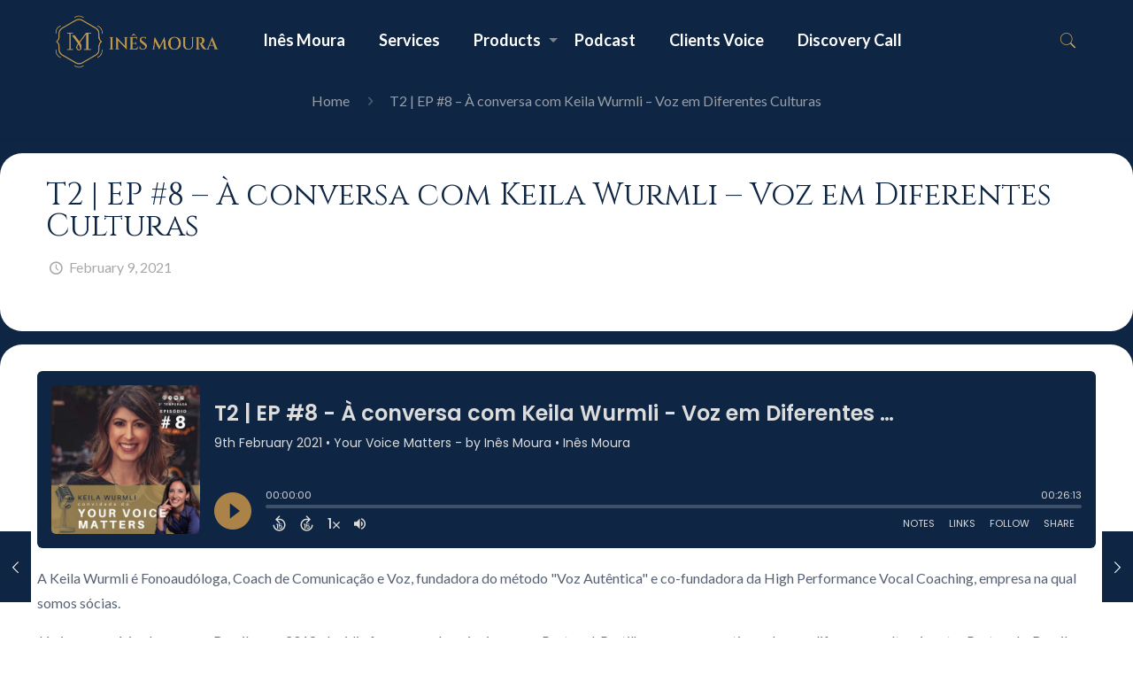

--- FILE ---
content_type: text/html; charset=UTF-8
request_url: https://speak-to-inesmoura.com/podcast/t2-ep-8-a-conversa-com-keila-wurmli-voz-em-diferentes-culturas-4/
body_size: 26301
content:
<!DOCTYPE html>
<html class="no-js" lang="en-US">

<!-- head -->
<head>

<!-- meta -->
<meta charset="UTF-8" />
<meta name="viewport" content="width=device-width, initial-scale=1, maximum-scale=1" />

<link rel="shortcut icon" href="https://speak-to-inesmoura.com/wp-content/themes/betheme/images/favicon.ico" />	
	

<!-- wp_head() -->
<!-- script | dynamic -->
<script id="mfn-dnmc-config-js">
//<![CDATA[
window.mfn = {mobile_init:1240,nicescroll:40,parallax:"enllax",responsive:1,retina_js:0};
window.mfn_prettyphoto = {disable:false,disableMobile:false,title:false,style:"pp_default",width:0,height:0};
window.mfn_sliders = {blog:0,clients:0,offer:0,portfolio:0,shop:0,slider:0,testimonials:0};
//]]>
</script>
<meta name='robots' content='index, follow, max-image-preview:large, max-snippet:-1, max-video-preview:-1' />
	<meta property="twitter:card" content="player" />
	<meta property="twitter:player" content="https://player.captivate.fm/episode/c2af8a91-57b2-4c01-b431-41b8345317da/twitter/">
	<meta name="twitter:player:width" content="540">
	<meta name="twitter:player:height" content="177">
	<meta property="twitter:title" content="T2 | EP #8 &#8211; À conversa com Keila Wurmli &#8211; Voz em Diferentes Culturas">
	<meta property="twitter:description" content="A Keila Wurmli é Fonoaudóloga, Coach de Comunicação e Voz, fundadora do método &quot;Voz Autêntica&quot; e co-fundadora da High Perfor">
	<meta property="twitter:site" content="@CaptivateAudio">
	<meta property="twitter:image" content="https://artwork.captivate.fm/6814e901-d4c2-440b-836c-4d72edf9aeae/60854458c4d1acdf4e1c2f79c4137142d85d78e379bdafbd69bd34c85f5819ad.jpg" />
	<meta property="og:title" content="T2 | EP #8 &#8211; À conversa com Keila Wurmli &#8211; Voz em Diferentes Culturas">
	<meta property="og:description" content="A Keila Wurmli é Fonoaudóloga, Coach de Comunicação e Voz, fundadora do método &quot;Voz Autêntica&quot; e co-fundadora da High Performance Vocal ...">
	<meta property="description" content="A Keila Wurmli é Fonoaudóloga, Coach de Comunicação e Voz, fundadora do método &quot;Voz Autêntica&quot; e co-fundadora da High Performance Vocal ...">
	<meta property="og:image" content="https://artwork.captivate.fm/6814e901-d4c2-440b-836c-4d72edf9aeae/60854458c4d1acdf4e1c2f79c4137142d85d78e379bdafbd69bd34c85f5819ad.jpg" />
<link rel="alternate" type="application/rss+xml" title="RSS feed for Your Voice Matters - by Inês Moura" href="https://feeds.captivate.fm/your-voice-matters-by-ines-moura/" />

	<!-- This site is optimized with the Yoast SEO plugin v23.6 - https://yoast.com/wordpress/plugins/seo/ -->
	<title>T2 | EP #8 - À conversa com Keila Wurmli - Voz em Diferentes Culturas - Inês Moura</title>
	<link rel="canonical" href="https://speak-to-inesmoura.com/podcast/t2-ep-8-a-conversa-com-keila-wurmli-voz-em-diferentes-culturas-4/" />
	<meta property="og:locale" content="en_US" />
	<meta property="og:type" content="article" />
	<meta property="og:title" content="T2 | EP #8 - À conversa com Keila Wurmli - Voz em Diferentes Culturas - Inês Moura" />
	<meta property="og:description" content="A Keila Wurmli é Fonoaudóloga, Coach de Comunicação e Voz, fundadora do método &quot;Voz Autêntica&quot; e co-fundadora da High Performance Vocal Coaching, empresa na qual somos […]" />
	<meta property="og:url" content="https://speak-to-inesmoura.com/podcast/t2-ep-8-a-conversa-com-keila-wurmli-voz-em-diferentes-culturas-4/" />
	<meta property="og:site_name" content="Inês Moura" />
	<meta name="twitter:card" content="summary_large_image" />
	<meta name="twitter:label1" content="Est. reading time" />
	<meta name="twitter:data1" content="1 minute" />
	<script type="application/ld+json" class="yoast-schema-graph">{"@context":"https://schema.org","@graph":[{"@type":"WebPage","@id":"https://speak-to-inesmoura.com/podcast/t2-ep-8-a-conversa-com-keila-wurmli-voz-em-diferentes-culturas-4/","url":"https://speak-to-inesmoura.com/podcast/t2-ep-8-a-conversa-com-keila-wurmli-voz-em-diferentes-culturas-4/","name":"T2 | EP #8 - À conversa com Keila Wurmli - Voz em Diferentes Culturas - Inês Moura","isPartOf":{"@id":"https://mail.speak-to-inesmoura.com/#website"},"datePublished":"2021-02-09T17:00:00+00:00","dateModified":"2021-02-09T17:00:00+00:00","breadcrumb":{"@id":"https://speak-to-inesmoura.com/podcast/t2-ep-8-a-conversa-com-keila-wurmli-voz-em-diferentes-culturas-4/#breadcrumb"},"inLanguage":"en-US","potentialAction":[{"@type":"ReadAction","target":["https://speak-to-inesmoura.com/podcast/t2-ep-8-a-conversa-com-keila-wurmli-voz-em-diferentes-culturas-4/"]}]},{"@type":"BreadcrumbList","@id":"https://speak-to-inesmoura.com/podcast/t2-ep-8-a-conversa-com-keila-wurmli-voz-em-diferentes-culturas-4/#breadcrumb","itemListElement":[{"@type":"ListItem","position":1,"name":"Início","item":"https://mail.speak-to-inesmoura.com/"},{"@type":"ListItem","position":2,"name":"Captivate Podcasts","item":"https://mail.speak-to-inesmoura.com/captivate-podcast/"},{"@type":"ListItem","position":3,"name":"T2 | EP #8 &#8211; À conversa com Keila Wurmli &#8211; Voz em Diferentes Culturas"}]},{"@type":"WebSite","@id":"https://mail.speak-to-inesmoura.com/#website","url":"https://mail.speak-to-inesmoura.com/","name":"Inês Moura","description":"Voice | Power | Leadership","potentialAction":[{"@type":"SearchAction","target":{"@type":"EntryPoint","urlTemplate":"https://mail.speak-to-inesmoura.com/?s={search_term_string}"},"query-input":{"@type":"PropertyValueSpecification","valueRequired":true,"valueName":"search_term_string"}}],"inLanguage":"en-US"}]}</script>
	<!-- / Yoast SEO plugin. -->


<link rel='dns-prefetch' href='//fonts.googleapis.com' />
<link rel="alternate" type="application/rss+xml" title="Inês Moura &raquo; Feed" href="https://speak-to-inesmoura.com/feed/" />
<link rel="alternate" type="application/rss+xml" title="Inês Moura &raquo; Comments Feed" href="https://speak-to-inesmoura.com/comments/feed/" />
<link rel="alternate" type="application/rss+xml" title="Inês Moura &raquo; T2 | EP #8 &#8211; À conversa com Keila Wurmli &#8211; Voz em Diferentes Culturas Comments Feed" href="https://speak-to-inesmoura.com/podcast/t2-ep-8-a-conversa-com-keila-wurmli-voz-em-diferentes-culturas-4/feed/" />
<script type="text/javascript">
/* <![CDATA[ */
window._wpemojiSettings = {"baseUrl":"https:\/\/s.w.org\/images\/core\/emoji\/15.0.3\/72x72\/","ext":".png","svgUrl":"https:\/\/s.w.org\/images\/core\/emoji\/15.0.3\/svg\/","svgExt":".svg","source":{"concatemoji":"https:\/\/speak-to-inesmoura.com\/wp-includes\/js\/wp-emoji-release.min.js?ver=6.6.4"}};
/*! This file is auto-generated */
!function(i,n){var o,s,e;function c(e){try{var t={supportTests:e,timestamp:(new Date).valueOf()};sessionStorage.setItem(o,JSON.stringify(t))}catch(e){}}function p(e,t,n){e.clearRect(0,0,e.canvas.width,e.canvas.height),e.fillText(t,0,0);var t=new Uint32Array(e.getImageData(0,0,e.canvas.width,e.canvas.height).data),r=(e.clearRect(0,0,e.canvas.width,e.canvas.height),e.fillText(n,0,0),new Uint32Array(e.getImageData(0,0,e.canvas.width,e.canvas.height).data));return t.every(function(e,t){return e===r[t]})}function u(e,t,n){switch(t){case"flag":return n(e,"\ud83c\udff3\ufe0f\u200d\u26a7\ufe0f","\ud83c\udff3\ufe0f\u200b\u26a7\ufe0f")?!1:!n(e,"\ud83c\uddfa\ud83c\uddf3","\ud83c\uddfa\u200b\ud83c\uddf3")&&!n(e,"\ud83c\udff4\udb40\udc67\udb40\udc62\udb40\udc65\udb40\udc6e\udb40\udc67\udb40\udc7f","\ud83c\udff4\u200b\udb40\udc67\u200b\udb40\udc62\u200b\udb40\udc65\u200b\udb40\udc6e\u200b\udb40\udc67\u200b\udb40\udc7f");case"emoji":return!n(e,"\ud83d\udc26\u200d\u2b1b","\ud83d\udc26\u200b\u2b1b")}return!1}function f(e,t,n){var r="undefined"!=typeof WorkerGlobalScope&&self instanceof WorkerGlobalScope?new OffscreenCanvas(300,150):i.createElement("canvas"),a=r.getContext("2d",{willReadFrequently:!0}),o=(a.textBaseline="top",a.font="600 32px Arial",{});return e.forEach(function(e){o[e]=t(a,e,n)}),o}function t(e){var t=i.createElement("script");t.src=e,t.defer=!0,i.head.appendChild(t)}"undefined"!=typeof Promise&&(o="wpEmojiSettingsSupports",s=["flag","emoji"],n.supports={everything:!0,everythingExceptFlag:!0},e=new Promise(function(e){i.addEventListener("DOMContentLoaded",e,{once:!0})}),new Promise(function(t){var n=function(){try{var e=JSON.parse(sessionStorage.getItem(o));if("object"==typeof e&&"number"==typeof e.timestamp&&(new Date).valueOf()<e.timestamp+604800&&"object"==typeof e.supportTests)return e.supportTests}catch(e){}return null}();if(!n){if("undefined"!=typeof Worker&&"undefined"!=typeof OffscreenCanvas&&"undefined"!=typeof URL&&URL.createObjectURL&&"undefined"!=typeof Blob)try{var e="postMessage("+f.toString()+"("+[JSON.stringify(s),u.toString(),p.toString()].join(",")+"));",r=new Blob([e],{type:"text/javascript"}),a=new Worker(URL.createObjectURL(r),{name:"wpTestEmojiSupports"});return void(a.onmessage=function(e){c(n=e.data),a.terminate(),t(n)})}catch(e){}c(n=f(s,u,p))}t(n)}).then(function(e){for(var t in e)n.supports[t]=e[t],n.supports.everything=n.supports.everything&&n.supports[t],"flag"!==t&&(n.supports.everythingExceptFlag=n.supports.everythingExceptFlag&&n.supports[t]);n.supports.everythingExceptFlag=n.supports.everythingExceptFlag&&!n.supports.flag,n.DOMReady=!1,n.readyCallback=function(){n.DOMReady=!0}}).then(function(){return e}).then(function(){var e;n.supports.everything||(n.readyCallback(),(e=n.source||{}).concatemoji?t(e.concatemoji):e.wpemoji&&e.twemoji&&(t(e.twemoji),t(e.wpemoji)))}))}((window,document),window._wpemojiSettings);
/* ]]> */
</script>
<link rel='stylesheet' id='layerslider-css' href='https://speak-to-inesmoura.com/wp-content/plugins/LayerSlider/static/layerslider/css/layerslider.css?ver=6.1.6' type='text/css' media='all' />
<link rel='stylesheet' id='ls-google-fonts-css' href='https://fonts.googleapis.com/css?family=Lato:100,300,regular,700,900%7COpen+Sans:300%7CIndie+Flower:regular%7COswald:300,regular,700&#038;subset=latin%2Clatin-ext' type='text/css' media='all' />
<style id='wp-emoji-styles-inline-css' type='text/css'>

	img.wp-smiley, img.emoji {
		display: inline !important;
		border: none !important;
		box-shadow: none !important;
		height: 1em !important;
		width: 1em !important;
		margin: 0 0.07em !important;
		vertical-align: -0.1em !important;
		background: none !important;
		padding: 0 !important;
	}
</style>
<link rel='stylesheet' id='wp-block-library-css' href='https://speak-to-inesmoura.com/wp-includes/css/dist/block-library/style.min.css?ver=6.6.4' type='text/css' media='all' />
<style id='classic-theme-styles-inline-css' type='text/css'>
/*! This file is auto-generated */
.wp-block-button__link{color:#fff;background-color:#32373c;border-radius:9999px;box-shadow:none;text-decoration:none;padding:calc(.667em + 2px) calc(1.333em + 2px);font-size:1.125em}.wp-block-file__button{background:#32373c;color:#fff;text-decoration:none}
</style>
<style id='global-styles-inline-css' type='text/css'>
:root{--wp--preset--aspect-ratio--square: 1;--wp--preset--aspect-ratio--4-3: 4/3;--wp--preset--aspect-ratio--3-4: 3/4;--wp--preset--aspect-ratio--3-2: 3/2;--wp--preset--aspect-ratio--2-3: 2/3;--wp--preset--aspect-ratio--16-9: 16/9;--wp--preset--aspect-ratio--9-16: 9/16;--wp--preset--color--black: #000000;--wp--preset--color--cyan-bluish-gray: #abb8c3;--wp--preset--color--white: #ffffff;--wp--preset--color--pale-pink: #f78da7;--wp--preset--color--vivid-red: #cf2e2e;--wp--preset--color--luminous-vivid-orange: #ff6900;--wp--preset--color--luminous-vivid-amber: #fcb900;--wp--preset--color--light-green-cyan: #7bdcb5;--wp--preset--color--vivid-green-cyan: #00d084;--wp--preset--color--pale-cyan-blue: #8ed1fc;--wp--preset--color--vivid-cyan-blue: #0693e3;--wp--preset--color--vivid-purple: #9b51e0;--wp--preset--gradient--vivid-cyan-blue-to-vivid-purple: linear-gradient(135deg,rgba(6,147,227,1) 0%,rgb(155,81,224) 100%);--wp--preset--gradient--light-green-cyan-to-vivid-green-cyan: linear-gradient(135deg,rgb(122,220,180) 0%,rgb(0,208,130) 100%);--wp--preset--gradient--luminous-vivid-amber-to-luminous-vivid-orange: linear-gradient(135deg,rgba(252,185,0,1) 0%,rgba(255,105,0,1) 100%);--wp--preset--gradient--luminous-vivid-orange-to-vivid-red: linear-gradient(135deg,rgba(255,105,0,1) 0%,rgb(207,46,46) 100%);--wp--preset--gradient--very-light-gray-to-cyan-bluish-gray: linear-gradient(135deg,rgb(238,238,238) 0%,rgb(169,184,195) 100%);--wp--preset--gradient--cool-to-warm-spectrum: linear-gradient(135deg,rgb(74,234,220) 0%,rgb(151,120,209) 20%,rgb(207,42,186) 40%,rgb(238,44,130) 60%,rgb(251,105,98) 80%,rgb(254,248,76) 100%);--wp--preset--gradient--blush-light-purple: linear-gradient(135deg,rgb(255,206,236) 0%,rgb(152,150,240) 100%);--wp--preset--gradient--blush-bordeaux: linear-gradient(135deg,rgb(254,205,165) 0%,rgb(254,45,45) 50%,rgb(107,0,62) 100%);--wp--preset--gradient--luminous-dusk: linear-gradient(135deg,rgb(255,203,112) 0%,rgb(199,81,192) 50%,rgb(65,88,208) 100%);--wp--preset--gradient--pale-ocean: linear-gradient(135deg,rgb(255,245,203) 0%,rgb(182,227,212) 50%,rgb(51,167,181) 100%);--wp--preset--gradient--electric-grass: linear-gradient(135deg,rgb(202,248,128) 0%,rgb(113,206,126) 100%);--wp--preset--gradient--midnight: linear-gradient(135deg,rgb(2,3,129) 0%,rgb(40,116,252) 100%);--wp--preset--font-size--small: 13px;--wp--preset--font-size--medium: 20px;--wp--preset--font-size--large: 36px;--wp--preset--font-size--x-large: 42px;--wp--preset--spacing--20: 0.44rem;--wp--preset--spacing--30: 0.67rem;--wp--preset--spacing--40: 1rem;--wp--preset--spacing--50: 1.5rem;--wp--preset--spacing--60: 2.25rem;--wp--preset--spacing--70: 3.38rem;--wp--preset--spacing--80: 5.06rem;--wp--preset--shadow--natural: 6px 6px 9px rgba(0, 0, 0, 0.2);--wp--preset--shadow--deep: 12px 12px 50px rgba(0, 0, 0, 0.4);--wp--preset--shadow--sharp: 6px 6px 0px rgba(0, 0, 0, 0.2);--wp--preset--shadow--outlined: 6px 6px 0px -3px rgba(255, 255, 255, 1), 6px 6px rgba(0, 0, 0, 1);--wp--preset--shadow--crisp: 6px 6px 0px rgba(0, 0, 0, 1);}:where(.is-layout-flex){gap: 0.5em;}:where(.is-layout-grid){gap: 0.5em;}body .is-layout-flex{display: flex;}.is-layout-flex{flex-wrap: wrap;align-items: center;}.is-layout-flex > :is(*, div){margin: 0;}body .is-layout-grid{display: grid;}.is-layout-grid > :is(*, div){margin: 0;}:where(.wp-block-columns.is-layout-flex){gap: 2em;}:where(.wp-block-columns.is-layout-grid){gap: 2em;}:where(.wp-block-post-template.is-layout-flex){gap: 1.25em;}:where(.wp-block-post-template.is-layout-grid){gap: 1.25em;}.has-black-color{color: var(--wp--preset--color--black) !important;}.has-cyan-bluish-gray-color{color: var(--wp--preset--color--cyan-bluish-gray) !important;}.has-white-color{color: var(--wp--preset--color--white) !important;}.has-pale-pink-color{color: var(--wp--preset--color--pale-pink) !important;}.has-vivid-red-color{color: var(--wp--preset--color--vivid-red) !important;}.has-luminous-vivid-orange-color{color: var(--wp--preset--color--luminous-vivid-orange) !important;}.has-luminous-vivid-amber-color{color: var(--wp--preset--color--luminous-vivid-amber) !important;}.has-light-green-cyan-color{color: var(--wp--preset--color--light-green-cyan) !important;}.has-vivid-green-cyan-color{color: var(--wp--preset--color--vivid-green-cyan) !important;}.has-pale-cyan-blue-color{color: var(--wp--preset--color--pale-cyan-blue) !important;}.has-vivid-cyan-blue-color{color: var(--wp--preset--color--vivid-cyan-blue) !important;}.has-vivid-purple-color{color: var(--wp--preset--color--vivid-purple) !important;}.has-black-background-color{background-color: var(--wp--preset--color--black) !important;}.has-cyan-bluish-gray-background-color{background-color: var(--wp--preset--color--cyan-bluish-gray) !important;}.has-white-background-color{background-color: var(--wp--preset--color--white) !important;}.has-pale-pink-background-color{background-color: var(--wp--preset--color--pale-pink) !important;}.has-vivid-red-background-color{background-color: var(--wp--preset--color--vivid-red) !important;}.has-luminous-vivid-orange-background-color{background-color: var(--wp--preset--color--luminous-vivid-orange) !important;}.has-luminous-vivid-amber-background-color{background-color: var(--wp--preset--color--luminous-vivid-amber) !important;}.has-light-green-cyan-background-color{background-color: var(--wp--preset--color--light-green-cyan) !important;}.has-vivid-green-cyan-background-color{background-color: var(--wp--preset--color--vivid-green-cyan) !important;}.has-pale-cyan-blue-background-color{background-color: var(--wp--preset--color--pale-cyan-blue) !important;}.has-vivid-cyan-blue-background-color{background-color: var(--wp--preset--color--vivid-cyan-blue) !important;}.has-vivid-purple-background-color{background-color: var(--wp--preset--color--vivid-purple) !important;}.has-black-border-color{border-color: var(--wp--preset--color--black) !important;}.has-cyan-bluish-gray-border-color{border-color: var(--wp--preset--color--cyan-bluish-gray) !important;}.has-white-border-color{border-color: var(--wp--preset--color--white) !important;}.has-pale-pink-border-color{border-color: var(--wp--preset--color--pale-pink) !important;}.has-vivid-red-border-color{border-color: var(--wp--preset--color--vivid-red) !important;}.has-luminous-vivid-orange-border-color{border-color: var(--wp--preset--color--luminous-vivid-orange) !important;}.has-luminous-vivid-amber-border-color{border-color: var(--wp--preset--color--luminous-vivid-amber) !important;}.has-light-green-cyan-border-color{border-color: var(--wp--preset--color--light-green-cyan) !important;}.has-vivid-green-cyan-border-color{border-color: var(--wp--preset--color--vivid-green-cyan) !important;}.has-pale-cyan-blue-border-color{border-color: var(--wp--preset--color--pale-cyan-blue) !important;}.has-vivid-cyan-blue-border-color{border-color: var(--wp--preset--color--vivid-cyan-blue) !important;}.has-vivid-purple-border-color{border-color: var(--wp--preset--color--vivid-purple) !important;}.has-vivid-cyan-blue-to-vivid-purple-gradient-background{background: var(--wp--preset--gradient--vivid-cyan-blue-to-vivid-purple) !important;}.has-light-green-cyan-to-vivid-green-cyan-gradient-background{background: var(--wp--preset--gradient--light-green-cyan-to-vivid-green-cyan) !important;}.has-luminous-vivid-amber-to-luminous-vivid-orange-gradient-background{background: var(--wp--preset--gradient--luminous-vivid-amber-to-luminous-vivid-orange) !important;}.has-luminous-vivid-orange-to-vivid-red-gradient-background{background: var(--wp--preset--gradient--luminous-vivid-orange-to-vivid-red) !important;}.has-very-light-gray-to-cyan-bluish-gray-gradient-background{background: var(--wp--preset--gradient--very-light-gray-to-cyan-bluish-gray) !important;}.has-cool-to-warm-spectrum-gradient-background{background: var(--wp--preset--gradient--cool-to-warm-spectrum) !important;}.has-blush-light-purple-gradient-background{background: var(--wp--preset--gradient--blush-light-purple) !important;}.has-blush-bordeaux-gradient-background{background: var(--wp--preset--gradient--blush-bordeaux) !important;}.has-luminous-dusk-gradient-background{background: var(--wp--preset--gradient--luminous-dusk) !important;}.has-pale-ocean-gradient-background{background: var(--wp--preset--gradient--pale-ocean) !important;}.has-electric-grass-gradient-background{background: var(--wp--preset--gradient--electric-grass) !important;}.has-midnight-gradient-background{background: var(--wp--preset--gradient--midnight) !important;}.has-small-font-size{font-size: var(--wp--preset--font-size--small) !important;}.has-medium-font-size{font-size: var(--wp--preset--font-size--medium) !important;}.has-large-font-size{font-size: var(--wp--preset--font-size--large) !important;}.has-x-large-font-size{font-size: var(--wp--preset--font-size--x-large) !important;}
:where(.wp-block-post-template.is-layout-flex){gap: 1.25em;}:where(.wp-block-post-template.is-layout-grid){gap: 1.25em;}
:where(.wp-block-columns.is-layout-flex){gap: 2em;}:where(.wp-block-columns.is-layout-grid){gap: 2em;}
:root :where(.wp-block-pullquote){font-size: 1.5em;line-height: 1.6;}
</style>
<link rel='stylesheet' id='cfmsync-front-style-css' href='https://speak-to-inesmoura.com/wp-content/plugins/captivatesync-trade/captivate-sync-assets/css/front-min.css?ver=6.6.4' type='text/css' media='all' />
<link rel='stylesheet' id='cfmsync-shortcode-css' href='https://speak-to-inesmoura.com/wp-content/plugins/captivatesync-trade/captivate-sync-assets/css/shortcode-min.css?ver=2.0.22' type='text/css' media='all' />
<link rel='stylesheet' id='contact-form-7-css' href='https://speak-to-inesmoura.com/wp-content/plugins/contact-form-7/includes/css/styles.css?ver=5.9.8' type='text/css' media='all' />
<link rel='stylesheet' id='mailerlite_forms.css-css' href='https://speak-to-inesmoura.com/wp-content/plugins/official-mailerlite-sign-up-forms/assets/css/mailerlite_forms.css?ver=1.7.13' type='text/css' media='all' />
<link rel='stylesheet' id='rs-plugin-settings-css' href='https://speak-to-inesmoura.com/wp-content/plugins/revslider/public/assets/css/settings.css?ver=5.4.1' type='text/css' media='all' />
<style id='rs-plugin-settings-inline-css' type='text/css'>
#rs-demo-id {}
</style>
<link rel='stylesheet' id='style-css' href='https://speak-to-inesmoura.com/wp-content/themes/betheme/style.css?ver=17.2' type='text/css' media='all' />
<link rel='stylesheet' id='mfn-base-css' href='https://speak-to-inesmoura.com/wp-content/themes/betheme/css/base.css?ver=17.2' type='text/css' media='all' />
<link rel='stylesheet' id='mfn-layout-css' href='https://speak-to-inesmoura.com/wp-content/themes/betheme/css/layout.css?ver=17.2' type='text/css' media='all' />
<link rel='stylesheet' id='mfn-shortcodes-css' href='https://speak-to-inesmoura.com/wp-content/themes/betheme/css/shortcodes.css?ver=17.2' type='text/css' media='all' />
<link rel='stylesheet' id='mfn-animations-css' href='https://speak-to-inesmoura.com/wp-content/themes/betheme/assets/animations/animations.min.css?ver=17.2' type='text/css' media='all' />
<link rel='stylesheet' id='mfn-jquery-ui-css' href='https://speak-to-inesmoura.com/wp-content/themes/betheme/assets/ui/jquery.ui.all.css?ver=17.2' type='text/css' media='all' />
<link rel='stylesheet' id='mfn-prettyPhoto-css' href='https://speak-to-inesmoura.com/wp-content/themes/betheme/assets/prettyPhoto/prettyPhoto.css?ver=17.2' type='text/css' media='all' />
<link rel='stylesheet' id='mfn-jplayer-css' href='https://speak-to-inesmoura.com/wp-content/themes/betheme/assets/jplayer/css/jplayer.blue.monday.css?ver=17.2' type='text/css' media='all' />
<link rel='stylesheet' id='mfn-responsive-css' href='https://speak-to-inesmoura.com/wp-content/themes/betheme/css/responsive.css?ver=17.2' type='text/css' media='all' />
<link rel='stylesheet' id='Lato-css' href='https://fonts.googleapis.com/css?family=Lato%3A1%2C200%2C300%2C400%2C400italic%2C700%2C700italic%2C900&#038;ver=6.6.4' type='text/css' media='all' />
<link rel='stylesheet' id='Cinzel-css' href='https://fonts.googleapis.com/css?family=Cinzel%3A1%2C200%2C300%2C400%2C400italic%2C700%2C700italic%2C900&#038;ver=6.6.4' type='text/css' media='all' />
<link rel='stylesheet' id='Biryani-css' href='https://fonts.googleapis.com/css?family=Biryani%3A1%2C200%2C300%2C400%2C400italic%2C700%2C700italic%2C900&#038;ver=6.6.4' type='text/css' media='all' />
<script type="text/javascript" src="https://speak-to-inesmoura.com/wp-content/plugins/LayerSlider/static/layerslider/js/greensock.js?ver=1.19.0" id="greensock-js"></script>
<script type="text/javascript" src="https://speak-to-inesmoura.com/wp-includes/js/jquery/jquery.min.js?ver=3.7.1" id="jquery-core-js"></script>
<script type="text/javascript" src="https://speak-to-inesmoura.com/wp-includes/js/jquery/jquery-migrate.min.js?ver=3.4.1" id="jquery-migrate-js"></script>
<script type="text/javascript" id="layerslider-js-extra">
/* <![CDATA[ */
var LS_Meta = {"v":"6.1.6"};
/* ]]> */
</script>
<script type="text/javascript" src="https://speak-to-inesmoura.com/wp-content/plugins/LayerSlider/static/layerslider/js/layerslider.kreaturamedia.jquery.js?ver=6.1.6" id="layerslider-js"></script>
<script type="text/javascript" src="https://speak-to-inesmoura.com/wp-content/plugins/LayerSlider/static/layerslider/js/layerslider.transitions.js?ver=6.1.6" id="layerslider-transitions-js"></script>
<script type="text/javascript" src="https://speak-to-inesmoura.com/wp-content/plugins/revslider/public/assets/js/jquery.themepunch.tools.min.js?ver=5.4.1" id="tp-tools-js"></script>
<script type="text/javascript" src="https://speak-to-inesmoura.com/wp-content/plugins/revslider/public/assets/js/jquery.themepunch.revolution.min.js?ver=5.4.1" id="revmin-js"></script>
<meta name="generator" content="Powered by LayerSlider 6.1.6 - Multi-Purpose, Responsive, Parallax, Mobile-Friendly Slider Plugin for WordPress." />
<!-- LayerSlider updates and docs at: https://layerslider.kreaturamedia.com -->
<link rel="https://api.w.org/" href="https://speak-to-inesmoura.com/wp-json/" /><link rel="alternate" title="JSON" type="application/json" href="https://speak-to-inesmoura.com/wp-json/wp/v2/captivate_podcast/885" /><link rel="EditURI" type="application/rsd+xml" title="RSD" href="https://speak-to-inesmoura.com/xmlrpc.php?rsd" />
<meta name="generator" content="WordPress 6.6.4" />
<link rel='shortlink' href='https://speak-to-inesmoura.com/?p=885' />
<link rel="alternate" title="oEmbed (JSON)" type="application/json+oembed" href="https://speak-to-inesmoura.com/wp-json/oembed/1.0/embed?url=https%3A%2F%2Fspeak-to-inesmoura.com%2Fpodcast%2Ft2-ep-8-a-conversa-com-keila-wurmli-voz-em-diferentes-culturas-4%2F" />
<link rel="alternate" title="oEmbed (XML)" type="text/xml+oembed" href="https://speak-to-inesmoura.com/wp-json/oembed/1.0/embed?url=https%3A%2F%2Fspeak-to-inesmoura.com%2Fpodcast%2Ft2-ep-8-a-conversa-com-keila-wurmli-voz-em-diferentes-culturas-4%2F&#038;format=xml" />
        <!-- MailerLite Universal -->
        <script>
            (function(w,d,e,u,f,l,n){w[f]=w[f]||function(){(w[f].q=w[f].q||[])
                .push(arguments);},l=d.createElement(e),l.async=1,l.src=u,
                n=d.getElementsByTagName(e)[0],n.parentNode.insertBefore(l,n);})
            (window,document,'script','https://assets.mailerlite.com/js/universal.js','ml');
            ml('account', '526419');
            ml('enablePopups', true);
        </script>
        <!-- End MailerLite Universal -->
        <!-- style | background -->
<style id="mfn-dnmc-bg-css">
html{background-image:url(https://voice.dynamikteste.pt/wp-content/uploads/2024/10/Ines_Moura_Voice_Power_Leadershipp.webp);background-repeat:no-repeat;background-position:center;background-attachment:fixed;background-size:cover}
</style>
<!-- style | dynamic -->
<style id="mfn-dnmc-style-css">
@media only screen and (min-width: 1240px) {body:not(.header-simple) #Top_bar #menu{display:block!important}.tr-menu #Top_bar #menu{background:none!important}#Top_bar .menu > li > ul.mfn-megamenu{width:984px}#Top_bar .menu > li > ul.mfn-megamenu > li{float:left}#Top_bar .menu > li > ul.mfn-megamenu > li.mfn-megamenu-cols-1{width:100%}#Top_bar .menu > li > ul.mfn-megamenu > li.mfn-megamenu-cols-2{width:50%}#Top_bar .menu > li > ul.mfn-megamenu > li.mfn-megamenu-cols-3{width:33.33%}#Top_bar .menu > li > ul.mfn-megamenu > li.mfn-megamenu-cols-4{width:25%}#Top_bar .menu > li > ul.mfn-megamenu > li.mfn-megamenu-cols-5{width:20%}#Top_bar .menu > li > ul.mfn-megamenu > li.mfn-megamenu-cols-6{width:16.66%}#Top_bar .menu > li > ul.mfn-megamenu > li > ul{display:block!important;position:inherit;left:auto;top:auto;border-width:0 1px 0 0}#Top_bar .menu > li > ul.mfn-megamenu > li:last-child > ul{border:0}#Top_bar .menu > li > ul.mfn-megamenu > li > ul li{width:auto}#Top_bar .menu > li > ul.mfn-megamenu a.mfn-megamenu-title{text-transform:uppercase;font-weight:400;background:none}#Top_bar .menu > li > ul.mfn-megamenu a .menu-arrow{display:none}.menuo-right #Top_bar .menu > li > ul.mfn-megamenu{left:auto;right:0}.menuo-right #Top_bar .menu > li > ul.mfn-megamenu-bg{box-sizing:border-box}#Top_bar .menu > li > ul.mfn-megamenu-bg{padding:20px 166px 20px 20px;background-repeat:no-repeat;background-position:right bottom}.rtl #Top_bar .menu > li > ul.mfn-megamenu-bg{padding-left:166px;padding-right:20px;background-position:left bottom}#Top_bar .menu > li > ul.mfn-megamenu-bg > li{background:none}#Top_bar .menu > li > ul.mfn-megamenu-bg > li a{border:none}#Top_bar .menu > li > ul.mfn-megamenu-bg > li > ul{background:none!important;-webkit-box-shadow:0 0 0 0;-moz-box-shadow:0 0 0 0;box-shadow:0 0 0 0}.mm-vertical #Top_bar .container{position:relative;}.mm-vertical #Top_bar .top_bar_left{position:static;}.mm-vertical #Top_bar .menu > li ul{box-shadow:0 0 0 0 transparent!important;background-image:none;}.mm-vertical #Top_bar .menu > li > ul.mfn-megamenu{width:98%!important;margin:0 1%;padding:20px 0;}.mm-vertical.header-plain #Top_bar .menu > li > ul.mfn-megamenu{width:100%!important;margin:0;}.mm-vertical #Top_bar .menu > li > ul.mfn-megamenu > li{display:table-cell;float:none!important;width:10%;padding:0 15px;border-right:1px solid rgba(0, 0, 0, 0.05);}.mm-vertical #Top_bar .menu > li > ul.mfn-megamenu > li:last-child{border-right-width:0}.mm-vertical #Top_bar .menu > li > ul.mfn-megamenu > li.hide-border{border-right-width:0}.mm-vertical #Top_bar .menu > li > ul.mfn-megamenu > li a{border-bottom-width:0;padding:9px 15px;line-height:120%;}.mm-vertical #Top_bar .menu > li > ul.mfn-megamenu a.mfn-megamenu-title{font-weight:700;}.rtl .mm-vertical #Top_bar .menu > li > ul.mfn-megamenu > li:first-child{border-right-width:0}.rtl .mm-vertical #Top_bar .menu > li > ul.mfn-megamenu > li:last-child{border-right-width:1px}#Header_creative #Top_bar .menu > li > ul.mfn-megamenu{width:980px!important;margin:0;}.header-plain:not(.menuo-right) #Header .top_bar_left{width:auto!important}.header-stack.header-center #Top_bar #menu{display:inline-block!important}.header-simple #Top_bar #menu{display:none;height:auto;width:300px;bottom:auto;top:100%;right:1px;position:absolute;margin:0}.header-simple #Header a.responsive-menu-toggle{display:block;right:10px}.header-simple #Top_bar #menu > ul{width:100%;float:left}.header-simple #Top_bar #menu ul li{width:100%;padding-bottom:0;border-right:0;position:relative}.header-simple #Top_bar #menu ul li a{padding:0 20px;margin:0;display:block;height:auto;line-height:normal;border:none}.header-simple #Top_bar #menu ul li a:after{display:none}.header-simple #Top_bar #menu ul li a span{border:none;line-height:44px;display:inline;padding:0}.header-simple #Top_bar #menu ul li.submenu .menu-toggle{display:block;position:absolute;right:0;top:0;width:44px;height:44px;line-height:44px;font-size:30px;font-weight:300;text-align:center;cursor:pointer;color:#444;opacity:0.33;}.header-simple #Top_bar #menu ul li.submenu .menu-toggle:after{content:"+"}.header-simple #Top_bar #menu ul li.hover > .menu-toggle:after{content:"-"}.header-simple #Top_bar #menu ul li.hover a{border-bottom:0}.header-simple #Top_bar #menu ul.mfn-megamenu li .menu-toggle{display:none}.header-simple #Top_bar #menu ul li ul{position:relative!important;left:0!important;top:0;padding:0;margin:0!important;width:auto!important;background-image:none}.header-simple #Top_bar #menu ul li ul li{width:100%!important;display:block;padding:0;}.header-simple #Top_bar #menu ul li ul li a{padding:0 20px 0 30px}.header-simple #Top_bar #menu ul li ul li a .menu-arrow{display:none}.header-simple #Top_bar #menu ul li ul li a span{padding:0}.header-simple #Top_bar #menu ul li ul li a span:after{display:none!important}.header-simple #Top_bar .menu > li > ul.mfn-megamenu a.mfn-megamenu-title{text-transform:uppercase;font-weight:400}.header-simple #Top_bar .menu > li > ul.mfn-megamenu > li > ul{display:block!important;position:inherit;left:auto;top:auto}.header-simple #Top_bar #menu ul li ul li ul{border-left:0!important;padding:0;top:0}.header-simple #Top_bar #menu ul li ul li ul li a{padding:0 20px 0 40px}.rtl.header-simple #Top_bar #menu{left:1px;right:auto}.rtl.header-simple #Top_bar a.responsive-menu-toggle{left:10px;right:auto}.rtl.header-simple #Top_bar #menu ul li.submenu .menu-toggle{left:0;right:auto}.rtl.header-simple #Top_bar #menu ul li ul{left:auto!important;right:0!important}.rtl.header-simple #Top_bar #menu ul li ul li a{padding:0 30px 0 20px}.rtl.header-simple #Top_bar #menu ul li ul li ul li a{padding:0 40px 0 20px}.menu-highlight #Top_bar .menu > li{margin:0 2px}.menu-highlight:not(.header-creative) #Top_bar .menu > li > a{margin:20px 0;padding:0;-webkit-border-radius:5px;border-radius:5px}.menu-highlight #Top_bar .menu > li > a:after{display:none}.menu-highlight #Top_bar .menu > li > a span:not(.description){line-height:50px}.menu-highlight #Top_bar .menu > li > a span.description{display:none}.menu-highlight.header-stack #Top_bar .menu > li > a{margin:10px 0!important}.menu-highlight.header-stack #Top_bar .menu > li > a span:not(.description){line-height:40px}.menu-highlight.header-transparent #Top_bar .menu > li > a{margin:5px 0}.menu-highlight.header-simple #Top_bar #menu ul li,.menu-highlight.header-creative #Top_bar #menu ul li{margin:0}.menu-highlight.header-simple #Top_bar #menu ul li > a,.menu-highlight.header-creative #Top_bar #menu ul li > a{-webkit-border-radius:0;border-radius:0}.menu-highlight:not(.header-fixed):not(.header-simple) #Top_bar.is-sticky .menu > li > a{margin:10px 0!important;padding:5px 0!important}.menu-highlight:not(.header-fixed):not(.header-simple) #Top_bar.is-sticky .menu > li > a span{line-height:30px!important}.header-modern.menu-highlight.menuo-right .menu_wrapper{margin-right:20px}.menu-line-below #Top_bar .menu > li > a:after{top:auto;bottom:-4px}.menu-line-below #Top_bar.is-sticky .menu > li > a:after{top:auto;bottom:-4px}.menu-line-below-80 #Top_bar:not(.is-sticky) .menu > li > a:after{height:4px;left:10%;top:50%;margin-top:20px;width:80%}.menu-line-below-80-1 #Top_bar:not(.is-sticky) .menu > li > a:after{height:1px;left:10%;top:50%;margin-top:20px;width:80%}.menu-link-color #Top_bar .menu > li > a:after{display:none!important}.menu-arrow-top #Top_bar .menu > li > a:after{background:none repeat scroll 0 0 rgba(0,0,0,0)!important;border-color:#ccc transparent transparent;border-style:solid;border-width:7px 7px 0;display:block;height:0;left:50%;margin-left:-7px;top:0!important;width:0}.menu-arrow-top.header-transparent #Top_bar .menu > li > a:after,.menu-arrow-top.header-plain #Top_bar .menu > li > a:after{display:none}.menu-arrow-top #Top_bar.is-sticky .menu > li > a:after{top:0!important}.menu-arrow-bottom #Top_bar .menu > li > a:after{background:none!important;border-color:transparent transparent #ccc;border-style:solid;border-width:0 7px 7px;display:block;height:0;left:50%;margin-left:-7px;top:auto;bottom:0;width:0}.menu-arrow-bottom.header-transparent #Top_bar .menu > li > a:after,.menu-arrow-bottom.header-plain #Top_bar .menu > li > a:after{display:none}.menu-arrow-bottom #Top_bar.is-sticky .menu > li > a:after{top:auto;bottom:0}.menuo-no-borders #Top_bar .menu > li > a span:not(.description){border-right-width:0}.menuo-no-borders #Header_creative #Top_bar .menu > li > a span{border-bottom-width:0}.menuo-right #Top_bar .menu_wrapper{float:right}.menuo-right.header-stack:not(.header-center) #Top_bar .menu_wrapper{margin-right:150px}body.header-creative{padding-left:50px}body.header-creative.header-open{padding-left:250px}body.error404,body.under-construction,body.template-blank{padding-left:0!important}.header-creative.footer-fixed #Footer,.header-creative.footer-sliding #Footer,.header-creative.footer-stick #Footer.is-sticky{box-sizing:border-box;padding-left:50px;}.header-open.footer-fixed #Footer,.header-open.footer-sliding #Footer,.header-creative.footer-stick #Footer.is-sticky{padding-left:250px;}.header-rtl.header-creative.footer-fixed #Footer,.header-rtl.header-creative.footer-sliding #Footer,.header-rtl.header-creative.footer-stick #Footer.is-sticky{padding-left:0;padding-right:50px;}.header-rtl.header-open.footer-fixed #Footer,.header-rtl.header-open.footer-sliding #Footer,.header-rtl.header-creative.footer-stick #Footer.is-sticky{padding-right:250px;}#Header_creative{background:#fff;position:fixed;width:250px;height:100%;left:-200px;top:0;z-index:9002;-webkit-box-shadow:2px 0 4px 2px rgba(0,0,0,.15);box-shadow:2px 0 4px 2px rgba(0,0,0,.15)}#Header_creative .container{width:100%}#Header_creative .creative-wrapper{opacity:0;margin-right:50px}#Header_creative a.creative-menu-toggle{display:block;width:34px;height:34px;line-height:34px;font-size:22px;text-align:center;position:absolute;top:10px;right:8px;border-radius:3px}.admin-bar #Header_creative a.creative-menu-toggle{top:42px}#Header_creative #Top_bar{position:static;width:100%}#Header_creative #Top_bar .top_bar_left{width:100%!important;float:none}#Header_creative #Top_bar .top_bar_right{width:100%!important;float:none;height:auto;margin-bottom:35px;text-align:center;padding:0 20px;top:0;-webkit-box-sizing:border-box;-moz-box-sizing:border-box;box-sizing:border-box}#Header_creative #Top_bar .top_bar_right:before{display:none}#Header_creative #Top_bar .top_bar_right_wrapper{top:0}#Header_creative #Top_bar .logo{float:none;text-align:center;margin:15px 0}#Header_creative #Top_bar .menu_wrapper{float:none;margin:0 0 30px}#Header_creative #Top_bar .menu > li{width:100%;float:none;position:relative}#Header_creative #Top_bar .menu > li > a{padding:0;text-align:center}#Header_creative #Top_bar .menu > li > a:after{display:none}#Header_creative #Top_bar .menu > li > a span{border-right:0;border-bottom-width:1px;line-height:38px}#Header_creative #Top_bar .menu li ul{left:100%;right:auto;top:0;box-shadow:2px 2px 2px 0 rgba(0,0,0,0.03);-webkit-box-shadow:2px 2px 2px 0 rgba(0,0,0,0.03)}#Header_creative #Top_bar .menu > li > ul.mfn-megamenu{width:700px!important;}#Header_creative #Top_bar .menu > li > ul.mfn-megamenu > li > ul{left:0}#Header_creative #Top_bar .menu li ul li a{padding-top:9px;padding-bottom:8px}#Header_creative #Top_bar .menu li ul li ul{top:0!important}#Header_creative #Top_bar .menu > li > a span.description{display:block;font-size:13px;line-height:28px!important;clear:both}#Header_creative #Top_bar .search_wrapper{left:100%;top:auto;bottom:0}#Header_creative #Top_bar a#header_cart{display:inline-block;float:none;top:3px}#Header_creative #Top_bar a#search_button{display:inline-block;float:none;top:3px}#Header_creative #Top_bar .wpml-languages{display:inline-block;float:none;top:0}#Header_creative #Top_bar .wpml-languages.enabled:hover a.active{padding-bottom:9px}#Header_creative #Top_bar a.button.action_button{display:inline-block;float:none;top:16px;margin:0}#Header_creative #Top_bar .banner_wrapper{display:block;text-align:center}#Header_creative #Top_bar .banner_wrapper img{max-width:100%;height:auto;display:inline-block}#Header_creative #Action_bar{position:absolute;bottom:0;top:auto;clear:both;padding:0 20px;-webkit-box-sizing:border-box;-moz-box-sizing:border-box;box-sizing:border-box}#Header_creative #Action_bar .social{float:none;text-align:center;padding:5px 0 15px}#Header_creative #Action_bar .social li{margin-bottom:2px}#Header_creative .social li a{color:rgba(0,0,0,.5)}#Header_creative .social li a:hover{color:#000}#Header_creative .creative-social{position:absolute;bottom:10px;right:0;width:50px}#Header_creative .creative-social li{display:block;float:none;width:100%;text-align:center;margin-bottom:5px}.header-creative .fixed-nav.fixed-nav-prev{margin-left:50px}.header-creative.header-open .fixed-nav.fixed-nav-prev{margin-left:250px}.menuo-last #Header_creative #Top_bar .menu li.last ul{top:auto;bottom:0}.header-open #Header_creative{left:0}.header-open #Header_creative .creative-wrapper{opacity:1;margin:0!important;}.header-open #Header_creative .creative-menu-toggle,.header-open #Header_creative .creative-social{display:none}body.header-rtl.header-creative{padding-left:0;padding-right:50px}.header-rtl #Header_creative{left:auto;right:-200px}.header-rtl.nice-scroll #Header_creative{margin-right:10px}.header-rtl #Header_creative .creative-wrapper{margin-left:50px;margin-right:0}.header-rtl #Header_creative a.creative-menu-toggle{left:8px;right:auto}.header-rtl #Header_creative .creative-social{left:0;right:auto}.header-rtl #Footer #back_to_top.sticky{right:125px}.header-rtl #popup_contact{right:70px}.header-rtl #Header_creative #Top_bar .menu li ul{left:auto;right:100%}.header-rtl #Header_creative #Top_bar .search_wrapper{left:auto;right:100%;}.header-rtl .fixed-nav.fixed-nav-prev{margin-left:0!important}.header-rtl .fixed-nav.fixed-nav-next{margin-right:50px}body.header-rtl.header-creative.header-open{padding-left:0;padding-right:250px!important}.header-rtl.header-open #Header_creative{left:auto;right:0}.header-rtl.header-open #Footer #back_to_top.sticky{right:325px}.header-rtl.header-open #popup_contact{right:270px}.header-rtl.header-open .fixed-nav.fixed-nav-next{margin-right:250px}#Header_creative.active{left:-1px;}.header-rtl #Header_creative.active{left:auto;right:-1px;}#Header_creative.active .creative-wrapper{opacity:1;margin:0}.header-creative .vc_row[data-vc-full-width]{padding-left:50px}.header-creative.header-open .vc_row[data-vc-full-width]{padding-left:250px}.header-open .vc_parallax .vc_parallax-inner { left:auto; width: calc(100% - 250px); }.header-open.header-rtl .vc_parallax .vc_parallax-inner { left:0; right:auto; }#Header_creative.scroll{height:100%;overflow-y:auto}#Header_creative.scroll:not(.dropdown) .menu li ul{display:none!important}#Header_creative.scroll #Action_bar{position:static}#Header_creative.dropdown{outline:none}#Header_creative.dropdown #Top_bar .menu_wrapper{float:left}#Header_creative.dropdown #Top_bar #menu ul li{position:relative;float:left}#Header_creative.dropdown #Top_bar #menu ul li a:after{display:none}#Header_creative.dropdown #Top_bar #menu ul li a span{line-height:38px;padding:0}#Header_creative.dropdown #Top_bar #menu ul li.submenu .menu-toggle{display:block;position:absolute;right:0;top:0;width:38px;height:38px;line-height:38px;font-size:26px;font-weight:300;text-align:center;cursor:pointer;color:#444;opacity:0.33;}#Header_creative.dropdown #Top_bar #menu ul li.submenu .menu-toggle:after{content:"+"}#Header_creative.dropdown #Top_bar #menu ul li.hover > .menu-toggle:after{content:"-"}#Header_creative.dropdown #Top_bar #menu ul li.hover a{border-bottom:0}#Header_creative.dropdown #Top_bar #menu ul.mfn-megamenu li .menu-toggle{display:none}#Header_creative.dropdown #Top_bar #menu ul li ul{position:relative!important;left:0!important;top:0;padding:0;margin-left:0!important;width:auto!important;background-image:none}#Header_creative.dropdown #Top_bar #menu ul li ul li{width:100%!important}#Header_creative.dropdown #Top_bar #menu ul li ul li a{padding:0 10px;text-align:center}#Header_creative.dropdown #Top_bar #menu ul li ul li a .menu-arrow{display:none}#Header_creative.dropdown #Top_bar #menu ul li ul li a span{padding:0}#Header_creative.dropdown #Top_bar #menu ul li ul li a span:after{display:none!important}#Header_creative.dropdown #Top_bar .menu > li > ul.mfn-megamenu a.mfn-megamenu-title{text-transform:uppercase;font-weight:400}#Header_creative.dropdown #Top_bar .menu > li > ul.mfn-megamenu > li > ul{display:block!important;position:inherit;left:auto;top:auto}#Header_creative.dropdown #Top_bar #menu ul li ul li ul{border-left:0!important;padding:0;top:0}#Header_creative{transition: left .5s ease-in-out, right .5s ease-in-out;}#Header_creative .creative-wrapper{transition: opacity .5s ease-in-out, margin 0s ease-in-out .5s;}#Header_creative.active .creative-wrapper{transition: opacity .5s ease-in-out, margin 0s ease-in-out;}}@media only screen and (min-width: 1240px) {#Top_bar.is-sticky{position:fixed!important;width:100%;left:0;top:-60px;height:60px;z-index:701;background:#fff;opacity:.97;filter:alpha(opacity = 97);-webkit-box-shadow:0 2px 5px 0 rgba(0,0,0,0.1);-moz-box-shadow:0 2px 5px 0 rgba(0,0,0,0.1);box-shadow:0 2px 5px 0 rgba(0,0,0,0.1)}.layout-boxed.header-boxed #Top_bar.is-sticky{max-width:1240px;left:50%;-webkit-transform:translateX(-50%);transform:translateX(-50%)}.layout-boxed.header-boxed.nice-scroll #Top_bar.is-sticky{margin-left:-5px}#Top_bar.is-sticky .top_bar_left,#Top_bar.is-sticky .top_bar_right,#Top_bar.is-sticky .top_bar_right:before{background:none}#Top_bar.is-sticky .top_bar_right{top:-4px;height:auto;}#Top_bar.is-sticky .top_bar_right_wrapper{top:15px}.header-plain #Top_bar.is-sticky .top_bar_right_wrapper{top:0}#Top_bar.is-sticky .logo{width:auto;margin:0 30px 0 20px;padding:0}#Top_bar.is-sticky #logo{padding:5px 0!important;height:50px!important;line-height:50px!important}#Top_bar.is-sticky #logo img:not(.svg){max-height:35px;width:auto!important}#Top_bar.is-sticky #logo img.logo-main{display:none}#Top_bar.is-sticky #logo img.logo-sticky{display:inline}#Top_bar.is-sticky .menu_wrapper{clear:none}#Top_bar.is-sticky .menu_wrapper .menu > li > a{padding:15px 0}#Top_bar.is-sticky .menu > li > a,#Top_bar.is-sticky .menu > li > a span{line-height:30px}#Top_bar.is-sticky .menu > li > a:after{top:auto;bottom:-4px}#Top_bar.is-sticky .menu > li > a span.description{display:none}#Top_bar.is-sticky .secondary_menu_wrapper,#Top_bar.is-sticky .banner_wrapper{display:none}.header-overlay #Top_bar.is-sticky{display:none}.sticky-dark #Top_bar.is-sticky{background:rgba(0,0,0,.8)}.sticky-dark #Top_bar.is-sticky #menu{background:rgba(0,0,0,.8)}.sticky-dark #Top_bar.is-sticky .menu > li > a{color:#fff}.sticky-dark #Top_bar.is-sticky .top_bar_right a{color:rgba(255,255,255,.5)}.sticky-dark #Top_bar.is-sticky .wpml-languages a.active,.sticky-dark #Top_bar.is-sticky .wpml-languages ul.wpml-lang-dropdown{background:rgba(0,0,0,0.3);border-color:rgba(0,0,0,0.1)}}@media only screen and (min-width: 768px) and (max-width: 1240px){.header_placeholder{height:0!important}}@media only screen and (max-width: 1239px){#Top_bar #menu{display:none;height:auto;width:300px;bottom:auto;top:100%;right:1px;position:absolute;margin:0}#Top_bar a.responsive-menu-toggle{display:block}#Top_bar #menu > ul{width:100%;float:left}#Top_bar #menu ul li{width:100%;padding-bottom:0;border-right:0;position:relative}#Top_bar #menu ul li a{padding:0 25px;margin:0;display:block;height:auto;line-height:normal;border:none}#Top_bar #menu ul li a:after{display:none}#Top_bar #menu ul li a span{border:none;line-height:44px;display:inline;padding:0}#Top_bar #menu ul li a span.description{margin:0 0 0 5px}#Top_bar #menu ul li.submenu .menu-toggle{display:block;position:absolute;right:15px;top:0;width:44px;height:44px;line-height:44px;font-size:30px;font-weight:300;text-align:center;cursor:pointer;color:#444;opacity:0.33;}#Top_bar #menu ul li.submenu .menu-toggle:after{content:"+"}#Top_bar #menu ul li.hover > .menu-toggle:after{content:"-"}#Top_bar #menu ul li.hover a{border-bottom:0}#Top_bar #menu ul li a span:after{display:none!important}#Top_bar #menu ul.mfn-megamenu li .menu-toggle{display:none}#Top_bar #menu ul li ul{position:relative!important;left:0!important;top:0;padding:0;margin-left:0!important;width:auto!important;background-image:none!important;box-shadow:0 0 0 0 transparent!important;-webkit-box-shadow:0 0 0 0 transparent!important}#Top_bar #menu ul li ul li{width:100%!important}#Top_bar #menu ul li ul li a{padding:0 20px 0 35px}#Top_bar #menu ul li ul li a .menu-arrow{display:none}#Top_bar #menu ul li ul li a span{padding:0}#Top_bar #menu ul li ul li a span:after{display:none!important}#Top_bar .menu > li > ul.mfn-megamenu a.mfn-megamenu-title{text-transform:uppercase;font-weight:400}#Top_bar .menu > li > ul.mfn-megamenu > li > ul{display:block!important;position:inherit;left:auto;top:auto}#Top_bar #menu ul li ul li ul{border-left:0!important;padding:0;top:0}#Top_bar #menu ul li ul li ul li a{padding:0 20px 0 45px}.rtl #Top_bar #menu{left:1px;right:auto}.rtl #Top_bar a.responsive-menu-toggle{left:20px;right:auto}.rtl #Top_bar #menu ul li.submenu .menu-toggle{left:15px;right:auto;border-left:none;border-right:1px solid #eee}.rtl #Top_bar #menu ul li ul{left:auto!important;right:0!important}.rtl #Top_bar #menu ul li ul li a{padding:0 30px 0 20px}.rtl #Top_bar #menu ul li ul li ul li a{padding:0 40px 0 20px}.header-stack .menu_wrapper a.responsive-menu-toggle{position:static!important;margin:11px 0!important}.header-stack .menu_wrapper #menu{left:0;right:auto}.rtl.header-stack #Top_bar #menu{left:auto;right:0}.admin-bar #Header_creative{top:32px}.header-creative.layout-boxed{padding-top:85px}.header-creative.layout-full-width #Wrapper{padding-top:60px}#Header_creative{position:fixed;width:100%;left:0!important;top:0;z-index:1001}#Header_creative .creative-wrapper{display:block!important;opacity:1!important}#Header_creative .creative-menu-toggle,#Header_creative .creative-social{display:none!important;opacity:1!important;filter:alpha(opacity=100)!important}#Header_creative #Top_bar{position:static;width:100%}#Header_creative #Top_bar #logo{height:50px;line-height:50px;padding:5px 0}#Header_creative #Top_bar #logo img{max-height:40px}#Header_creative #logo img.logo-main{display:none}#Header_creative #logo img.logo-sticky{display:inline-block}.logo-no-sticky-padding #Header_creative #Top_bar #logo{height:60px;line-height:60px;padding:0}.logo-no-sticky-padding #Header_creative #Top_bar #logo img{max-height:60px}#Header_creative #Top_bar #header_cart{top:21px}#Header_creative #Top_bar #search_button{top:20px}#Header_creative #Top_bar .wpml-languages{top:11px}#Header_creative #Top_bar .action_button{top:9px}#Header_creative #Top_bar .top_bar_right{height:60px;top:0}#Header_creative #Top_bar .top_bar_right:before{display:none}#Header_creative #Top_bar .top_bar_right_wrapper{top:0}#Header_creative #Action_bar{display:none}#Header_creative.scroll{overflow:visible!important}}#Header_wrapper, #Intro {background-color: #151A2D;}#Subheader {background-color: rgba(14, 37, 67, 0);}.header-classic #Action_bar, .header-fixed #Action_bar, .header-plain #Action_bar, .header-split #Action_bar, .header-stack #Action_bar {background-color: #2C2C2C;}#Sliding-top {background-color: #060c17;}#Sliding-top a.sliding-top-control {border-right-color: #060c17;}#Sliding-top.st-center a.sliding-top-control,#Sliding-top.st-left a.sliding-top-control {border-top-color: #060c17;}#Footer {background-color: #0e2543;}body, ul.timeline_items, .icon_box a .desc, .icon_box a:hover .desc, .feature_list ul li a, .list_item a, .list_item a:hover,.widget_recent_entries ul li a, .flat_box a, .flat_box a:hover, .story_box .desc, .content_slider.carouselul li a .title,.content_slider.flat.description ul li .desc, .content_slider.flat.description ul li a .desc, .post-nav.minimal a i {color: #576173;}.post-nav.minimal a svg {fill: #576173;}.themecolor, .opening_hours .opening_hours_wrapper li span, .fancy_heading_icon .icon_top,.fancy_heading_arrows .icon-right-dir, .fancy_heading_arrows .icon-left-dir, .fancy_heading_line .title,.button-love a.mfn-love, .format-link .post-title .icon-link, .pager-single > span, .pager-single a:hover,.widget_meta ul, .widget_pages ul, .widget_rss ul, .widget_mfn_recent_comments ul li:after, .widget_archive ul, .widget_recent_comments ul li:after, .widget_nav_menu ul, .woocommerce ul.products li.product .price, .shop_slider .shop_slider_ul li .item_wrapper .price, .woocommerce-page ul.products li.product .price, .widget_price_filter .price_label .from, .widget_price_filter .price_label .to,.woocommerce ul.product_list_widget li .quantity .amount, .woocommerce .product div.entry-summary .price, .woocommerce .star-rating span,#Error_404 .error_pic i, .style-simple #Filters .filters_wrapper ul li a:hover, .style-simple #Filters .filters_wrapper ul li.current-cat a,.style-simple .quick_fact .title {color: #0e2543;}.themebg,#comments .commentlist > li .reply a.comment-reply-link,div.jp-interface,#Filters .filters_wrapper ul li a:hover,#Filters .filters_wrapper ul li.current-cat a,.fixed-nav .arrow,.offer_thumb .slider_pagination a:before,.offer_thumb .slider_pagination a.selected:after,.pager .pages a:hover,.pager .pages a.active,.pager .pages span.page-numbers.current,.pager-single span:after,.portfolio_group.exposure .portfolio-item .desc-inner .line,.Recent_posts ul li .desc:after,.Recent_posts ul li .photo .c,.slider_pagination a.selected,.slider_pagination .slick-active a,.slider_pagination a.selected:after,.slider_pagination .slick-active a:after,.testimonials_slider .slider_images,.testimonials_slider .slider_images a:after,.testimonials_slider .slider_images:before,#Top_bar a#header_cart span,.widget_categories ul,.widget_mfn_menu ul li a:hover,.widget_mfn_menu ul li.current-menu-item:not(.current-menu-ancestor) > a,.widget_mfn_menu ul li.current_page_item:not(.current_page_ancestor) > a,.widget_product_categories ul,.widget_recent_entries ul li:after,.woocommerce-account table.my_account_orders .order-number a,.woocommerce-MyAccount-navigation ul li.is-active a, .style-simple .accordion .question:after,.style-simple .faq .question:after,.style-simple .icon_box .desc_wrapper .title:before,.style-simple #Filters .filters_wrapper ul li a:after,.style-simple .article_box .desc_wrapper p:after,.style-simple .sliding_box .desc_wrapper:after,.style-simple .trailer_box:hover .desc,.tp-bullets.simplebullets.round .bullet.selected,.tp-bullets.simplebullets.round .bullet.selected:after,.tparrows.default,.tp-bullets.tp-thumbs .bullet.selected:after{background-color: #0e2543;}.Latest_news ul li .photo, .style-simple .opening_hours .opening_hours_wrapper li label,.style-simple .timeline_items li:hover h3, .style-simple .timeline_items li:nth-child(even):hover h3, .style-simple .timeline_items li:hover .desc, .style-simple .timeline_items li:nth-child(even):hover,.style-simple .offer_thumb .slider_pagination a.selected {border-color: #0e2543;}a {color: #31518C;}a:hover {color: #15346D;}*::-moz-selection {background-color: #31518C;}*::selection {background-color: #31518C;}.blockquote p.author span, .counter .desc_wrapper .title, .article_box .desc_wrapper p, .team .desc_wrapper p.subtitle, .pricing-box .plan-header p.subtitle, .pricing-box .plan-header .price sup.period, .chart_box p, .fancy_heading .inside,.fancy_heading_line .slogan, .post-meta, .post-meta a, .post-footer, .post-footer a span.label, .pager .pages a, .button-love a .label,.pager-single a, #comments .commentlist > li .comment-author .says, .fixed-nav .desc .date, .filters_buttons li.label, .Recent_posts ul li a .desc .date,.widget_recent_entries ul li .post-date, .tp_recent_tweets .twitter_time, .widget_price_filter .price_label, .shop-filters .woocommerce-result-count,.woocommerce ul.product_list_widget li .quantity, .widget_shopping_cart ul.product_list_widget li dl, .product_meta .posted_in,.woocommerce .shop_table .product-name .variation > dd, .shipping-calculator-button:after,.shop_slider .shop_slider_ul li .item_wrapper .price del,.testimonials_slider .testimonials_slider_ul li .author span, .testimonials_slider .testimonials_slider_ul li .author span a, .Latest_news ul li .desc_footer {color: #a8a8a8;}h1, h1 a, h1 a:hover, .text-logo #logo { color: #0e2543; }h2, h2 a, h2 a:hover { color: #0e2543; }h3, h3 a, h3 a:hover { color: #0e2543; }h4, h4 a, h4 a:hover, .style-simple .sliding_box .desc_wrapper h4 { color: #0e2543; }h5, h5 a, h5 a:hover { color: #0e2543; }h6, h6 a, h6 a:hover, a.content_link .title { color: #0e2543; }.dropcap, .highlight:not(.highlight_image) {background-color: #d8ae5e;}a.button, a.tp-button {background-color: #d8ae5e;color: #0e2543;}.button-stroke a.button, .button-stroke a.button .button_icon i, .button-stroke a.tp-button {border-color: #d8ae5e;color: #0e2543;}.button-stroke a:hover.button, .button-stroke a:hover.tp-button {background-color: #d8ae5e !important;color: #fff;}a.button_theme, a.tp-button.button_theme,button, input[type="submit"], input[type="reset"], input[type="button"] {background-color: #0e2543;color: #fff;}.button-stroke a.button.button_theme:not(.action_button), .button-stroke a.button.button_theme:not(.action_button),.button-stroke a.button.button_theme .button_icon i, .button-stroke a.tp-button.button_theme,.button-stroke button, .button-stroke input[type="submit"], .button-stroke input[type="reset"], .button-stroke input[type="button"] {border-color: #0e2543;color: #0e2543 !important;}.button-stroke a.button.button_theme:hover, .button-stroke a.tp-button.button_theme:hover,.button-stroke button:hover, .button-stroke input[type="submit"]:hover, .button-stroke input[type="reset"]:hover, .button-stroke input[type="button"]:hover {background-color: #0e2543 !important;color: #fff !important;}a.mfn-link { color: #656B6F; }a.mfn-link-2 span, a:hover.mfn-link-2 span:before, a.hover.mfn-link-2 span:before, a.mfn-link-5 span, a.mfn-link-8:after, a.mfn-link-8:before { background: #31518C; }a:hover.mfn-link { color: #31518C;}a.mfn-link-2 span:before, a:hover.mfn-link-4:before, a:hover.mfn-link-4:after, a.hover.mfn-link-4:before, a.hover.mfn-link-4:after, a.mfn-link-5:before, a.mfn-link-7:after, a.mfn-link-7:before { background: #0e2543; }a.mfn-link-6:before {border-bottom-color: #0e2543;}.woocommerce a.button,.woocommerce .quantity input.plus,.woocommerce .quantity input.minus {background-color: #d8ae5e !important;color: #0e2543 !important;}.woocommerce button.button, .woocommerce a.button_theme:not(.action_button),.woocommerce a.checkout-button,.woocommerce input[type="button"],.woocommerce input[type="reset"],.woocommerce input[type="submit"],.button-stroke .woocommerce a.checkout-button {background-color: #0e2543 !important;color: #fff !important;}.column_column ul, .column_column ol, .the_content_wrapper ul, .the_content_wrapper ol {color: #737E86;}.hr_color, .hr_color hr, .hr_dots span {color: #d8ae5e;background: #d8ae5e;}.hr_zigzag i {color: #d8ae5e;} .highlight-left:after,.highlight-right:after {background: #d8ae5e;}@media only screen and (max-width: 767px) {.highlight-left .wrap:first-child,.highlight-right .wrap:last-child {background: #d8ae5e;}}#Header .top_bar_left, .header-classic #Top_bar, .header-plain #Top_bar, .header-stack #Top_bar, .header-split #Top_bar,.header-fixed #Top_bar, .header-below #Top_bar, #Header_creative, #Top_bar #menu, .sticky-tb-color #Top_bar.is-sticky {background-color: #0e2543;}#Top_bar .wpml-languages a.active, #Top_bar .wpml-languages ul.wpml-lang-dropdown {background-color: #0e2543;}#Top_bar .top_bar_right:before {background-color: #e3e3e3;}#Header .top_bar_right {background-color: #f5f5f5;}#Top_bar .top_bar_right a:not(.action_button) { color: #d8ae5e;}#Top_bar .menu > li > a,#Top_bar #menu ul li.submenu .menu-toggle { color: #C4C4C4;}#Top_bar .menu > li.current-menu-item > a,#Top_bar .menu > li.current_page_item > a,#Top_bar .menu > li.current-menu-parent > a,#Top_bar .menu > li.current-page-parent > a,#Top_bar .menu > li.current-menu-ancestor > a,#Top_bar .menu > li.current-page-ancestor > a,#Top_bar .menu > li.current_page_ancestor > a,#Top_bar .menu > li.hover > a { color: #f6f0eb; }#Top_bar .menu > li a:after { background: #f6f0eb; }.menuo-arrows #Top_bar .menu > li.submenu > a > span:not(.description)::after { border-top-color: #C4C4C4;}#Top_bar .menu > li.current-menu-item.submenu > a > span:not(.description)::after,#Top_bar .menu > li.current_page_item.submenu > a > span:not(.description)::after,#Top_bar .menu > li.current-menu-parent.submenu > a > span:not(.description)::after,#Top_bar .menu > li.current-page-parent.submenu > a > span:not(.description)::after,#Top_bar .menu > li.current-menu-ancestor.submenu > a > span:not(.description)::after,#Top_bar .menu > li.current-page-ancestor.submenu > a > span:not(.description)::after,#Top_bar .menu > li.current_page_ancestor.submenu > a > span:not(.description)::after,#Top_bar .menu > li.hover.submenu > a > span:not(.description)::after { border-top-color: #f6f0eb; }.menu-highlight #Top_bar #menu > ul > li.current-menu-item > a,.menu-highlight #Top_bar #menu > ul > li.current_page_item > a,.menu-highlight #Top_bar #menu > ul > li.current-menu-parent > a,.menu-highlight #Top_bar #menu > ul > li.current-page-parent > a,.menu-highlight #Top_bar #menu > ul > li.current-menu-ancestor > a,.menu-highlight #Top_bar #menu > ul > li.current-page-ancestor > a,.menu-highlight #Top_bar #menu > ul > li.current_page_ancestor > a,.menu-highlight #Top_bar #menu > ul > li.hover > a { background: #F2F2F2; }.menu-arrow-bottom #Top_bar .menu > li > a:after { border-bottom-color: #f6f0eb;}.menu-arrow-top #Top_bar .menu > li > a:after {border-top-color: #f6f0eb;}.header-plain #Top_bar .menu > li.current-menu-item > a,.header-plain #Top_bar .menu > li.current_page_item > a,.header-plain #Top_bar .menu > li.current-menu-parent > a,.header-plain #Top_bar .menu > li.current-page-parent > a,.header-plain #Top_bar .menu > li.current-menu-ancestor > a,.header-plain #Top_bar .menu > li.current-page-ancestor > a,.header-plain #Top_bar .menu > li.current_page_ancestor > a,.header-plain #Top_bar .menu > li.hover > a,.header-plain #Top_bar a:hover#header_cart,.header-plain #Top_bar a:hover#search_button,.header-plain #Top_bar .wpml-languages:hover,.header-plain #Top_bar .wpml-languages ul.wpml-lang-dropdown {background: #F2F2F2; color: #f6f0eb;}.header-plain #Top_bar,.header-plain #Top_bar .menu > li > a span:not(.description),.header-plain #Top_bar a#header_cart,.header-plain #Top_bar a#search_button,.header-plain #Top_bar .wpml-languages,.header-plain #Top_bar a.button.action_button {border-color: #F2F2F2;}#Top_bar .menu > li ul {background-color: #F2F2F2;}#Top_bar .menu > li ul li a {color: #5f5f5f;}#Top_bar .menu > li ul li a:hover,#Top_bar .menu > li ul li.hover > a {color: #2e2e2e;}#Top_bar .search_wrapper { background: #0e2543; }.overlay-menu-toggle {color: #d8ae5e !important; background: transparent; }#Overlay {background: rgba(216, 174, 94, 0.95);}#overlay-menu ul li a, .header-overlay .overlay-menu-toggle.focus {color: #f6f0eb;}#overlay-menu ul li.current-menu-item > a,#overlay-menu ul li.current_page_item > a,#overlay-menu ul li.current-menu-parent > a,#overlay-menu ul li.current-page-parent > a,#overlay-menu ul li.current-menu-ancestor > a,#overlay-menu ul li.current-page-ancestor > a,#overlay-menu ul li.current_page_ancestor > a { color: #B1DCFB; }#Top_bar .responsive-menu-toggle,#Header_creative .creative-menu-toggle,#Header_creative .responsive-menu-toggle {color: #d8ae5e; background: transparent;}#Side_slide{background-color: #05564b;border-color: #05564b; }#Side_slide,#Side_slide .search-wrapper input.field,#Side_slide a:not(.button),#Side_slide #menu ul li.submenu .menu-toggle{color: #f6f0eb;}#Side_slide a:not(.button):hover,#Side_slide a.active,#Side_slide #menu ul li.hover > .menu-toggle{color: #f6f0eb;}#Side_slide #menu ul li.current-menu-item > a,#Side_slide #menu ul li.current_page_item > a,#Side_slide #menu ul li.current-menu-parent > a,#Side_slide #menu ul li.current-page-parent > a,#Side_slide #menu ul li.current-menu-ancestor > a,#Side_slide #menu ul li.current-page-ancestor > a,#Side_slide #menu ul li.current_page_ancestor > a,#Side_slide #menu ul li.hover > a,#Side_slide #menu ul li:hover > a{color: #f6f0eb;}#Action_bar .contact_details{color: #bbbbbb}#Action_bar .contact_details a{color: #0095eb}#Action_bar .contact_details a:hover{color: #007cc3}#Action_bar .social li a,#Action_bar .social-menu a{color: #bbbbbb}#Action_bar .social li a:hover,#Action_bar .social-menu a:hover{color: #FFFFFF}#Subheader .title{color: #f6f0eb;}#Subheader ul.breadcrumbs li, #Subheader ul.breadcrumbs li a{color: rgba(246, 240, 235, 0.6);}#Footer, #Footer .widget_recent_entries ul li a {color: #ffffff;}#Footer a {color: #c9c9c9;}#Footer a:hover {color: #f5f5f5;}#Footer h1, #Footer h1 a, #Footer h1 a:hover,#Footer h2, #Footer h2 a, #Footer h2 a:hover,#Footer h3, #Footer h3 a, #Footer h3 a:hover,#Footer h4, #Footer h4 a, #Footer h4 a:hover,#Footer h5, #Footer h5 a, #Footer h5 a:hover,#Footer h6, #Footer h6 a, #Footer h6 a:hover {color: #d8ae5e;}#Footer .themecolor, #Footer .widget_meta ul, #Footer .widget_pages ul, #Footer .widget_rss ul, #Footer .widget_mfn_recent_comments ul li:after, #Footer .widget_archive ul, #Footer .widget_recent_comments ul li:after, #Footer .widget_nav_menu ul, #Footer .widget_price_filter .price_label .from, #Footer .widget_price_filter .price_label .to,#Footer .star-rating span {color: #ffffff;}#Footer .themebg, #Footer .widget_categories ul, #Footer .Recent_posts ul li .desc:after, #Footer .Recent_posts ul li .photo .c,#Footer .widget_recent_entries ul li:after, #Footer .widget_mfn_menu ul li a:hover, #Footer .widget_product_categories ul {background-color: #ffffff;}#Footer .Recent_posts ul li a .desc .date, #Footer .widget_recent_entries ul li .post-date, #Footer .tp_recent_tweets .twitter_time, #Footer .widget_price_filter .price_label, #Footer .shop-filters .woocommerce-result-count, #Footer ul.product_list_widget li .quantity, #Footer .widget_shopping_cart ul.product_list_widget li dl {color: #a8a8a8;}#Sliding-top, #Sliding-top .widget_recent_entries ul li a {color: #ffffff;}#Sliding-top a {color: #c9c9c9;}#Sliding-top a:hover {color: #f5f5f5;}#Sliding-top h1, #Sliding-top h1 a, #Sliding-top h1 a:hover,#Sliding-top h2, #Sliding-top h2 a, #Sliding-top h2 a:hover,#Sliding-top h3, #Sliding-top h3 a, #Sliding-top h3 a:hover,#Sliding-top h4, #Sliding-top h4 a, #Sliding-top h4 a:hover,#Sliding-top h5, #Sliding-top h5 a, #Sliding-top h5 a:hover,#Sliding-top h6, #Sliding-top h6 a, #Sliding-top h6 a:hover {color: #d8ae5e;}#Sliding-top .themecolor, #Sliding-top .widget_meta ul, #Sliding-top .widget_pages ul, #Sliding-top .widget_rss ul, #Sliding-top .widget_mfn_recent_comments ul li:after, #Sliding-top .widget_archive ul, #Sliding-top .widget_recent_comments ul li:after, #Sliding-top .widget_nav_menu ul, #Sliding-top .widget_price_filter .price_label .from, #Sliding-top .widget_price_filter .price_label .to,#Sliding-top .star-rating span {color: #ffffff;}#Sliding-top .themebg, #Sliding-top .widget_categories ul, #Sliding-top .Recent_posts ul li .desc:after, #Sliding-top .Recent_posts ul li .photo .c,#Sliding-top .widget_recent_entries ul li:after, #Sliding-top .widget_mfn_menu ul li a:hover, #Sliding-top .widget_product_categories ul {background-color: #ffffff;}#Sliding-top .Recent_posts ul li a .desc .date, #Sliding-top .widget_recent_entries ul li .post-date, #Sliding-top .tp_recent_tweets .twitter_time, #Sliding-top .widget_price_filter .price_label, #Sliding-top .shop-filters .woocommerce-result-count, #Sliding-top ul.product_list_widget li .quantity, #Sliding-top .widget_shopping_cart ul.product_list_widget li dl {color: #a8a8a8;}blockquote, blockquote a, blockquote a:hover {color: #444444;}.image_frame .image_wrapper .image_links,.portfolio_group.masonry-hover .portfolio-item .masonry-hover-wrapper .hover-desc { background: rgba(216, 174, 94, 0.8);}.masonry.tiles .post-item .post-desc-wrapper .post-desc .post-title:after,.masonry.tiles .post-item.no-img,.masonry.tiles .post-item.format-quote,.blog-teaser li .desc-wrapper .desc .post-title:after,.blog-teaser li.no-img,.blog-teaser li.format-quote {background: #d8ae5e;} .image_frame .image_wrapper .image_links a {color: #ffffff;}.image_frame .image_wrapper .image_links a:hover {background: #ffffff;color: #d8ae5e;}.image_frame {border-color: #f8f8f8;}.image_frame .image_wrapper .mask::after {background: rgba(255, 255, 255, 0.4);}.sliding_box .desc_wrapper {background: #d8ae5e;}.sliding_box .desc_wrapper:after {border-bottom-color: #d8ae5e;}.counter .icon_wrapper i {color: #d8ae5e;}.quick_fact .number-wrapper {color: #d8ae5e;}.progress_bars .bars_list li .bar .progress { background-color: #d8ae5e;}a:hover.icon_bar {color: #d8ae5e !important;}a.content_link, a:hover.content_link {color: #d8ae5e;}a.content_link:before {border-bottom-color: #d8ae5e;}a.content_link:after {border-color: #d8ae5e;}.get_in_touch, .infobox {background-color: #d8ae5e;}.google-map-contact-wrapper .get_in_touch:after {border-top-color: #d8ae5e;}.timeline_items li h3:before,.timeline_items:after,.timeline .post-item:before { border-color: #0e2543;}.how_it_works .image .number { background: #0e2543;}.trailer_box .desc .subtitle {background-color: #d8ae5e;}.icon_box .icon_wrapper, .icon_box a .icon_wrapper,.style-simple .icon_box:hover .icon_wrapper {color: #d8ae5e;}.icon_box:hover .icon_wrapper:before, .icon_box a:hover .icon_wrapper:before { background-color: #d8ae5e;}ul.clients.clients_tiles li .client_wrapper:hover:before { background: #0e2543;}ul.clients.clients_tiles li .client_wrapper:after { border-bottom-color: #0e2543;}.list_item.lists_1 .list_left {background-color: #d8ae5e;}.list_item .list_left {color: #d8ae5e;}.feature_list ul li .icon i { color: #d8ae5e;}.feature_list ul li:hover,.feature_list ul li:hover a {background: #d8ae5e;}.ui-tabs .ui-tabs-nav li.ui-state-active a,.accordion .question.active .title > .acc-icon-plus,.accordion .question.active .title > .acc-icon-minus,.faq .question.active .title > .acc-icon-plus,.faq .question.active .title,.accordion .question.active .title {color: #d8ae5e;}.ui-tabs .ui-tabs-nav li.ui-state-active a:after {background: #d8ae5e;}body.table-hover:not(.woocommerce-page) table tr:hover td {background: #0e2543;}.pricing-box .plan-header .price sup.currency,.pricing-box .plan-header .price > span {color: #d8ae5e;}.pricing-box .plan-inside ul li .yes { background: #d8ae5e;}.pricing-box-box.pricing-box-featured {background: #d8ae5e;}input[type="date"], input[type="email"], input[type="number"], input[type="password"], input[type="search"], input[type="tel"], input[type="text"], input[type="url"],select, textarea, .woocommerce .quantity input.qty {color: #626262;background-color: rgba(255, 255, 255, 1);border-color: #EBEBEB;}input[type="date"]:focus, input[type="email"]:focus, input[type="number"]:focus, input[type="password"]:focus, input[type="search"]:focus, input[type="tel"]:focus, input[type="text"]:focus, input[type="url"]:focus, select:focus, textarea:focus {color: #1982c2;background-color: rgba(233, 245, 252, 1) !important;border-color: #d5e5ee;}.woocommerce span.onsale, .shop_slider .shop_slider_ul li .item_wrapper span.onsale {border-top-color: #0e2543 !important;}.woocommerce .widget_price_filter .ui-slider .ui-slider-handle {border-color: #0e2543 !important;}@media only screen and ( min-width: 768px ){.header-semi #Top_bar:not(.is-sticky) {background-color: rgba(14, 37, 67, 0.8);}}@media only screen and ( max-width: 767px ){#Top_bar{ background: #0e2543 !important;}#Action_bar{background: #FFFFFF !important;}#Action_bar .contact_details{color: #222222}#Action_bar .contact_details a{color: #0095eb}#Action_bar .contact_details a:hover{color: #007cc3}#Action_bar .social li a,#Action_bar .social-menu a{color: #bbbbbb}#Action_bar .social li a:hover,#Action_bar .social-menu a:hover{color: #777777}}html { background-color: #ffffff;}#Wrapper, #Content { background-color: #FCFCFC;}body, button, span.date_label, .timeline_items li h3 span, input[type="submit"], input[type="reset"], input[type="button"],input[type="text"], input[type="password"], input[type="tel"], input[type="email"], textarea, select, .offer_li .title h3 {font-family: "Lato", Arial, Tahoma, sans-serif;}#menu > ul > li > a, .action_button, #overlay-menu ul li a {font-family: "Lato", Arial, Tahoma, sans-serif;}#Subheader .title {font-family: "Cinzel", Arial, Tahoma, sans-serif;}h1, h2, h3, h4, .text-logo #logo {font-family: "Cinzel", Arial, Tahoma, sans-serif;}h5, h6 {font-family: "Lato", Arial, Tahoma, sans-serif;}blockquote {font-family: "Lato", Arial, Tahoma, sans-serif;}.chart_box .chart .num, .counter .desc_wrapper .number-wrapper, .how_it_works .image .number,.pricing-box .plan-header .price, .quick_fact .number-wrapper, .woocommerce .product div.entry-summary .price {font-family: "Biryani", Arial, Tahoma, sans-serif;}body {font-size: 16px;line-height: 28px;font-weight: 400;letter-spacing: 0px;}big,.big {font-size: 16px;line-height: 28px;font-weight: 400;letter-spacing: 0px;}#menu > ul > li > a, .action_button {font-size: 18px;font-weight: 400;letter-spacing: 0px;}#Subheader .title {font-size: 70px;line-height: 70px;font-weight: 900;letter-spacing: 0px;}h1, .text-logo #logo { font-size: 48px;line-height: 50px;font-weight: 900;letter-spacing: 0px;}h2 { font-size: 42px;line-height: 42px;font-weight: 700;letter-spacing: 0px;}h3 {font-size: 27px;line-height: 29px;font-weight: 400;letter-spacing: 0px;}h4 {font-size: 23px;line-height: 27px;font-weight: 400;letter-spacing: 0px;}h5 {font-size: 15px;line-height: 19px;font-weight: 400;letter-spacing: 0px;}h6 {font-size: 13px;line-height: 19px;font-weight: 400;letter-spacing: 0px;}#Intro .intro-title { font-size: 70px;line-height: 70px;font-weight: 400;letter-spacing: 0px;}@media only screen and (min-width: 768px) and (max-width: 959px){body {font-size: 14px;line-height: 24px;}big,.big {font-size: 14px;line-height: 24px;}#menu > ul > li > a, .action_button {font-size: 15px;}#Subheader .title {font-size: 60px;line-height: 60px;}h1, .text-logo #logo { font-size: 41px;line-height: 43px;}h2 { font-size: 36px;line-height: 36px;}h3 {font-size: 23px;line-height: 25px;}h4 {font-size: 20px;line-height: 23px;}h5 {font-size: 13px;line-height: 19px;}h6 {font-size: 13px;line-height: 19px;}#Intro .intro-title { font-size: 60px;line-height: 60px;}blockquote { font-size: 15px;}.chart_box .chart .num { font-size: 45px; line-height: 45px; }.counter .desc_wrapper .number-wrapper { font-size: 45px; line-height: 45px;}.counter .desc_wrapper .title { font-size: 14px; line-height: 18px;}.faq .question .title { font-size: 14px; }.fancy_heading .title { font-size: 38px; line-height: 38px; }.offer .offer_li .desc_wrapper .title h3 { font-size: 32px; line-height: 32px; }.offer_thumb_ul li.offer_thumb_li .desc_wrapper .title h3 {font-size: 32px; line-height: 32px; }.pricing-box .plan-header h2 { font-size: 27px; line-height: 27px; }.pricing-box .plan-header .price > span { font-size: 40px; line-height: 40px; }.pricing-box .plan-header .price sup.currency { font-size: 18px; line-height: 18px; }.pricing-box .plan-header .price sup.period { font-size: 14px; line-height: 14px;}.quick_fact .number { font-size: 80px; line-height: 80px;}.trailer_box .desc h2 { font-size: 27px; line-height: 27px; }}@media only screen and (min-width: 480px) and (max-width: 767px){body {font-size: 13px;line-height: 21px;}big,.big {font-size: 13px;line-height: 21px;}#menu > ul > li > a, .action_button {font-size: 14px;}#Subheader .title {font-size: 53px;line-height: 53px;}h1, .text-logo #logo { font-size: 36px;line-height: 38px;}h2 { font-size: 32px;line-height: 32px;}h3 {font-size: 20px;line-height: 22px;}h4 {font-size: 17px;line-height: 20px;}h5 {font-size: 13px;line-height: 19px;}h6 {font-size: 13px;line-height: 19px;}#Intro .intro-title { font-size: 53px;line-height: 53px;}blockquote { font-size: 14px;}.chart_box .chart .num { font-size: 40px; line-height: 40px; }.counter .desc_wrapper .number-wrapper { font-size: 40px; line-height: 40px;}.counter .desc_wrapper .title { font-size: 13px; line-height: 16px;}.faq .question .title { font-size: 13px; }.fancy_heading .title { font-size: 34px; line-height: 34px; }.offer .offer_li .desc_wrapper .title h3 { font-size: 28px; line-height: 28px; }.offer_thumb_ul li.offer_thumb_li .desc_wrapper .title h3 {font-size: 28px; line-height: 28px; }.pricing-box .plan-header h2 { font-size: 24px; line-height: 24px; }.pricing-box .plan-header .price > span { font-size: 34px; line-height: 34px; }.pricing-box .plan-header .price sup.currency { font-size: 16px; line-height: 16px; }.pricing-box .plan-header .price sup.period { font-size: 13px; line-height: 13px;}.quick_fact .number { font-size: 70px; line-height: 70px;}.trailer_box .desc h2 { font-size: 24px; line-height: 24px; }}@media only screen and (max-width: 479px){body {font-size: 13px;line-height: 19px;}big,.big {font-size: 13px;line-height: 19px;}#menu > ul > li > a, .action_button {font-size: 13px;}#Subheader .title {font-size: 42px;line-height: 42px;}h1, .text-logo #logo { font-size: 29px;line-height: 30px;}h2 { font-size: 25px;line-height: 25px;}h3 {font-size: 16px;line-height: 19px;}h4 {font-size: 14px;line-height: 19px;}h5 {font-size: 13px;line-height: 19px;}h6 {font-size: 13px;line-height: 19px;}#Intro .intro-title { font-size: 42px;line-height: 42px;}blockquote { font-size: 13px;}.chart_box .chart .num { font-size: 35px; line-height: 35px; }.counter .desc_wrapper .number-wrapper { font-size: 35px; line-height: 35px;}.counter .desc_wrapper .title { font-size: 13px; line-height: 26px;}.faq .question .title { font-size: 13px; }.fancy_heading .title { font-size: 30px; line-height: 30px; }.offer .offer_li .desc_wrapper .title h3 { font-size: 26px; line-height: 26px; }.offer_thumb_ul li.offer_thumb_li .desc_wrapper .title h3 {font-size: 26px; line-height: 26px; }.pricing-box .plan-header h2 { font-size: 21px; line-height: 21px; }.pricing-box .plan-header .price > span { font-size: 32px; line-height: 32px; }.pricing-box .plan-header .price sup.currency { font-size: 14px; line-height: 14px; }.pricing-box .plan-header .price sup.period { font-size: 13px; line-height: 13px;}.quick_fact .number { font-size: 60px; line-height: 60px;}.trailer_box .desc h2 { font-size: 21px; line-height: 21px; }}.with_aside .sidebar.columns {width: 23%;}.with_aside .sections_group {width: 77%;}.aside_both .sidebar.columns {width: 18%;}.aside_both .sidebar.sidebar-1{ margin-left: -82%;}.aside_both .sections_group {width: 64%;margin-left: 18%;}@media only screen and (min-width:1240px){#Wrapper, .with_aside .content_wrapper {max-width: 1240px;}.section_wrapper, .container {max-width: 1220px;}.layout-boxed.header-boxed #Top_bar.is-sticky{max-width: 1240px;}}@media only screen and (max-width: 767px){.section_wrapper,.container,.four.columns .widget-area { max-width: 700px !important; }}#Top_bar #logo,.header-fixed #Top_bar #logo,.header-plain #Top_bar #logo,.header-transparent #Top_bar #logo {height: 60px;line-height: 60px;padding: 15px 0;}.logo-overflow #Top_bar:not(.is-sticky) .logo {height: 90px;}#Top_bar .menu > li > a {padding: 15px 0;}.menu-highlight:not(.header-creative) #Top_bar .menu > li > a {margin: 20px 0;}.header-plain:not(.menu-highlight) #Top_bar .menu > li > a span:not(.description) {line-height: 90px;}.header-fixed #Top_bar .menu > li > a {padding: 30px 0;}#Top_bar .top_bar_right,.header-plain #Top_bar .top_bar_right {height: 90px;}#Top_bar .top_bar_right_wrapper { top: 25px;}.header-plain #Top_bar a#header_cart, .header-plain #Top_bar a#search_button,.header-plain #Top_bar .wpml-languages,.header-plain #Top_bar a.button.action_button {line-height: 90px;}.header-plain #Top_bar .wpml-languages,.header-plain #Top_bar a.button.action_button {height: 90px;}@media only screen and (max-width: 767px){#Top_bar a.responsive-menu-toggle { top: 40px;}.mobile-header-mini #Top_bar #logo{height:50px!important;line-height:50px!important;margin:5px 0!important;}.mobile-sticky #Top_bar.is-sticky #logo{height:50px!important;line-height:50px!important;margin:5px 50px;}}.twentytwenty-before-label::before { content: "Before";}.twentytwenty-after-label::before { content: "After";}.blog-teaser li .desc-wrapper .desc{background-position-y:-1px;}
</style>
<!-- style | custom css | theme options -->
<style id="mfn-dnmc-theme-css">
.header-stack #Top_bar .logo { border: 0; }

.section-border-top { border-top: 1px solid rgba(0,25,70,.3); }

/* Table */
.offer_table td, .offer_table th { padding: 14px 20px; }
.offer_table .o1 { font-size: 16px; width: 70%; text-align: left; }
.offer_table .o2 { font-size: 16px; width: 30%; font-weight: 700; color: #001946; }

input.button { background-color: #b69952; font-weight: 700; color: #001946;}

blockquote { background-image: none; }

.testimonials_slider .testimonials_slider_ul li .bq_wrapper { background: none; padding: 30px 40px 0px; }

h1.title { display: none; }

#Top_bar .menu > li > a { color: #fff; font-weight: 700; }
#Top_bar .menu > li > a span { padding: 0 19px !important;}

h3.extraspacing { line-height: 1.2; padding-bottom: 11px; }

#contactos li { line-height: 37px; }

.pricing-box .plan-header { padding: 40px 15px 0; }


</style>

<!--[if lt IE 9]>
<script id="mfn-html5" src="https://html5shiv.googlecode.com/svn/trunk/html5.js"></script>
<![endif]-->
<meta name="generator" content="Powered by WPBakery Page Builder - drag and drop page builder for WordPress."/>
<!--[if lte IE 9]><link rel="stylesheet" type="text/css" href="https://speak-to-inesmoura.com/wp-content/plugins/js_composer/assets/css/vc_lte_ie9.min.css" media="screen"><![endif]--><meta name="generator" content="Powered by Slider Revolution 5.4.1 - responsive, Mobile-Friendly Slider Plugin for WordPress with comfortable drag and drop interface." />
<link rel="icon" href="https://speak-to-inesmoura.com/wp-content/uploads/2024/11/favicon-01-50x50.png" sizes="32x32" />
<link rel="icon" href="https://speak-to-inesmoura.com/wp-content/uploads/2024/11/favicon-01-300x300.png" sizes="192x192" />
<link rel="apple-touch-icon" href="https://speak-to-inesmoura.com/wp-content/uploads/2024/11/favicon-01-300x300.png" />
<meta name="msapplication-TileImage" content="https://speak-to-inesmoura.com/wp-content/uploads/2024/11/favicon-01-300x300.png" />
		<style type="text/css" id="wp-custom-css">
			#Footer #contactos,
#Footer #ftlivro,
#Footer #ft_news {
	font-size: 16px;
}

#Footer #contactos strong {
	display: block;
}

#Footer .widget h4 {
	font-size: 18px;
	font-weight: bold;
}

#Footer #contactos li {
	line-height: 1.4;
	margin-bottom: 15px;
}

#Footer .widget {
	padding: 15px 20px !important;
}

#Footer #wpcf7-f356-o1 span.wpcf7-form-control-wrap,
#Footer #ft_news span.wpcf7-form-control-wrap {
    width: 80%;
}

@media (max-width: 550px) {
	#Footer .widget {
	padding: 15px 0px;
}
	
	#Footer .widget h4 {
			text-align: center;
	}

	#Footer #contactos,
	#Footer #ftlivro,
	#Footer #ft_news {
		text-align: center;
	}
}

span.wpcf7-list-item {
	margin: 0 !important;
	font-size: 12px !important;
}

.captivate_podcast-template-default .section_wrapper {
    background-color: #fff;
	padding: 30px;
	border-radius: 25px;
	margin: 15px auto;
}

.captivate_podcast-template-default .post-nav,
.captivate_podcast-template-default .button-love {
	display: none;
}

.captivate_podcast-template-default .title_wrapper {
	margin: 0;
	padding: 0;
}

.captivate_podcast-template-default .single-photo-wrapper {
	display: none;
}

.post-wrapper-content .section:nth-child(2),
.post-wrapper-content .section:nth-child(3),
.section-post-related {
	display: none !important;
}

.section-post-comments {
	padding-bottom: 50px;
}

.captivate_podcast.archive  .section_wrapper {
	
}

.captivate_podcast.archive .the_content_wrapper {
		background-color: #fff;
    padding: 50px;
	border-radius: 25px !important;
}

.captivate_podcast.archive .post-item {
	margin: 10px auto;
	background-color: #fff;
	border-radius: 25px !important;
}

.captivate_podcast.archive .image_frame {
	display: none;
}

.captivate_podcast.archive .post-desc-wrapper {
	float: none;
	width: 100%;
}

.captivate_podcast.archive .post-desc {
	padding: 50px 
}

ul.list_check li, li.list_check {
    background: url(/wp-content/uploads/2024/10/Check.png) no-repeat 20px 5px !important;
}

body:not(.home) #Top_bar, body:not(.home) #Subheader, .captivate_podcast .content_wrapper {
	background: #0e2543 !important;
}



.current-menu-item span {
    color: #d8ae5e;
    border-bottom: 1px solid #d8ae5e !important;
}

#Header {
	padding-bottom:60px;
}

.home #Header {
	padding-bottom: 0px;
}
/* Pricing */
.column_pricing_item p.subtitle {
	display:none;
}

.column_pricing_item .plan-header > h2 {
	margin-bottom:5px;
}

.column_pricing_item .plan-header > h3 big, .column_pricing_item .plan-header > h3 {
	line-height:20px !important;
}

/* Home */
.entrance-title {
	font-family: 'Lato', 'Cinzel';
  font-weight: 900;
  font-size: 80px;
  line-height: 82px;
}
/* Spacing FAQ */
.spacing-faq h3 {
    margin-bottom: 0;
}
.spacing-faq p {
	margin-bottom: 30px;
}

/* Inês Moura */
.tab_ines_moura ul.ui-tabs-nav {
    background: none;
    border: none;
}

.tab_ines_moura > div, .tab_ines_moura .ui-tabs .ui-tabs-nav li   {
    border: 0;
}
.tab_ines_moura .ui-tabs .ui-tabs-nav li  a {
	font-size: 16px;
}

.tab_ines_moura .ui-tabs .ui-tabs-nav li.ui-state-active a {
	color: #d8ae5e;
}

.tab_ines_moura .ui-tabs .ui-tabs-nav li.ui-state-active a:after {
	background: #d8ae5e;
}

.flex {
	display:flex;
	align-items: center;
}

.tab_ines_moura a {
  color: #0E2543;
	transition:0.3s color
}

.tab_ines_moura a:hover {
	text-decoration: underline;
	color: #071322;
}

/* Archive */
.archive .blog_wrapper .captivate_podcast .post-desc-wrapper .category, .archive .blog_wrapper .captivate_podcast .post-desc-wrapper .post-author, .archive .blog_wrapper .captivate_podcast .post-desc-wrapper .date > .label, .single-captivate_podcast .post-meta .category, .single-captivate_podcast .post-meta .author-date > .author, .single-captivate_podcast .post-meta .author-date > .date > .label {
    display: none;
}

.single-captivate_podcast .entry-title {
    font-weight: 300;
}

.gradient-hide {
    width: 100%;
    height: 350px;
    position: absolute;
    bottom: 100px;
    background: linear-gradient(1deg, rgba(227, 229, 232, 1), #ffffff00);
}

.testimonials_list.style_quote {
    position: relative;
}

/* Search */
.pager a {
    color: #f6f0eb;
}

.search .post-item {
    background: white;
    padding: 50px;
		border-radius: 25px;
}

.search .sections_group, .captivate_podcast.archive .the_content_wrapper {
    margin-top: 60px;
}

.search .post-item .post-meta .author, .search .post-item .date > span:first-child {
    display: none;
}

/* Footer */
.wpcf7 label {
	margin-top: 10px;
	line-height: 20px;
}

.wpcf7 .wpcf7-submit {
	background-color: #d8b05e;
	color: #182641;
}

.wpcf7 .wpcf7-submit:hover {
	background: #d8b05e;
	transition: 0.3s all;
}
/* Modal Amazon Footer */
	/* The Modal (background) */
	.modal {
		display: none; 
		position: fixed;
		z-index: 1; 
		left: 0;
		top: 0;
		width: 100%;
		height: 100%;
		background-color: rgb(0,0,0); 
		background-color: rgba(0,0,0,0.4);
	}

	/* Modal Content */

	.modal-content {
		background-color: #ddd;
		position:absolute;
		top:50%;
		left:50%;
		transform: translate(-50%, -50%);
		padding: 0 20px;
		border: 1px solid #888;
		max-height:95dvh;
		overflow-y:auto;
		width: fit-content;
	}

.modal-content input[type="text"]:focus, .modal-content input[type="email"]:focus {
	color: black;
}

@media screen and (max-width: 600px) {
	.modal-content {
		width: calc(100% - 80px);
		padding: 20px;
	}
}

	/* MailerLite form */
	.ml-form-embedContent h4 {
			line-height: 1.2;
	}

#mlb2-19643320.ml-form-embedContainer .ml-form-embedWrapper.embedForm {
	max-width: 480px !important;
}

#mlb2-19643320.ml-form-embedContainer .ml-form-embedWrapper .ml-form-embedHeader img {
	max-width: 60% !important;
}



	/* The Close Button */
	.close {
		color: #aaa;
		float: right;
		font-size: 28px;
		font-weight: bold;
	}

	.close:hover,
	.close:focus {
		color: black;
		text-decoration: none;
		cursor: pointer;
	}

	body.modal-open {
		overflow: hidden;
	}

	.amz_title {
		color: #182641;
		font-weight: 700;
		margin-bottom: 0;
		font-family: 'Lato';
	}

	.amz_link {
		color: #d8ae5e !important;
			font-family: 'Lato';
	}

/* Companies Slider */
.company_logos_slider img {
	width: 250px;
}

/* External Link Menu */
.external-link a:after {
    content: '\f504';
    font-family: 'dashicons';
    margin-left: 12px;
		background: none !important;
}
#Top_bar .menu li ul li {
	 width: 240px;
}

/* Testimonials */
.load-more {
    display: flex;
    margin: 0 auto;
    font-size: 16px;
    font-family: 'Cinzel';
}

/* Responsive Mobile Adjustment */

@media screen and (max-width: 960px) {
	body:not(.template-slider):not(.header-simple) #Header {
		padding-bottom: 0 !important;
	}
	
	#Subheader {
		display:none;
	}
	
	.entrance-title {
		font-size: 4rem;
		line-height:4rem;
	}
	
	.entry_hero {
		background-size:cover;
	}
	.gradient-hide {
    bottom: 0px;
}

}

@media screen and (max-width: 480px) {
	.entrance-title {
		font-size: 2rem;
		line-height:2rem;
	}
	.testimonials_slider .testimonials_slider_ul li .bq_wrapper {
    padding: 0;
}
	#Footer .widget {
		padding: 0 !important;
	}
	#Footer #wpcf7-f356-o1 span.wpcf7-form-control-wrap, #Footer #ft_news span.wpcf7-form-control-wrap {
		width: 100%;
		text-align: left;
	}
	
	.wpcf7 .wpcf7-submit {
		display:block;
	}
}

button.mailerlite-subscribe-submit {
  background-color: #d8ae5e !important; /* fundo dourado */
  color: #ffffff !important;            /* texto branco */
  border: none !important;
  border-radius: 4px;
  padding: 10px 20px;
  font-weight: bold;
  cursor: pointer;
  text-align: left !important;
  display: inline-block !important;
  margin-left: 0 !important;
}

button.mailerlite-subscribe-submit:hover {
  background-color: #0e2543 !important; /* fundo azul escuro ao passar o rato */
  color: #ffffff !important;            /* texto branco no hover também */
}

/* 1. Forçar alinhamento à esquerda em todos os wrappers possíveis */
.ml-form-embedContainer *,
.ml-form-embedWrapper *,
.ml-form-embedContent *,
.ml-button-horizontal,
.ml-button-horizontal * {
  text-align: left !important;
  justify-content: flex-start !important;
  align-items: flex-start !important;
}

/* 2. Alinhar o botão */
button.mailerlite-subscribe-submit {
  background-color: #d8ae5e !important;
  color: #ffffff !important;
  border: none !important;
  border-radius: 4px;
  padding: 10px 20px;
  font-weight: bold;
  cursor: pointer;
  display: block !important;
  margin: 0 !important;
  float: left !important;
}

/* 3. Hover mantém o texto branco */
button.mailerlite-subscribe-submit:hover {
  background-color: #0e2543 !important;
  color: #ffffff !important;
}
button.mailerlite-subscribe-submit {
  background-color: #d8ae5e !important;
  color: #ffffff !important;
  border: none !important;
  border-radius: 4px;
  padding: 10px 20px;
  font-weight: bold;
  cursor: pointer;
  display: block !important;
  margin-bottom: 16px !important; /* garante espaço */
  float: none !important;         /* desativa float que pode causar o "colado" */
}

/* Força o texto abaixo do botão a ficar na linha de baixo */
.ml-form-embedWrapper .ml-form-embedContent .ml-form-successMessage,
.ml-form-embedWrapper .ml-form-embedContent p,
.ml-form-embedWrapper .ml-form-embedContent .ml-form-privacy-policy {
  display: block !important;
  clear: both !important;
  margin-top: 8px !important; /* espaço extra se precisares */
  text-align: left !important;
}
		</style>
		<noscript><style type="text/css"> .wpb_animate_when_almost_visible { opacity: 1; }</style></noscript>
</head>

<!-- body -->
<body class="captivate_podcast-template-default single single-captivate_podcast postid-885 captivate_podcast  color-custom style-default layout-full-width button-flat hide-love header-transparent header-boxed minimalist-header sticky-header sticky-dark ab-hide subheader-both-center menu-arrow-bottom menuo-arrows menuo-no-borders logo-no-sticky-padding footer-copy-center mobile-tb-hide mobile-mini-mr-ll tr-header tr-menu tr-content wpb-js-composer js-comp-ver-5.3 vc_responsive">
	
	<!-- mfn_hook_top --><!-- mfn_hook_top -->
		
		
	<!-- #Wrapper -->
	<div id="Wrapper">
	
				
		
		<!-- #Header_bg -->
		<div id="Header_wrapper" >
	
			<!-- #Header -->
			<header id="Header">
				


<!-- .header_placeholder 4sticky  -->
<div class="header_placeholder"></div>

<div id="Top_bar" class="loading">

	<div class="container">
		<div class="column one">
		
			<div class="top_bar_left clearfix">
			
				<!-- Logo -->
				<div class="logo"><a id="logo" href="https://speak-to-inesmoura.com" title="Inês Moura"><img class="logo-main scale-with-grid" src="https://voice.dynamikteste.pt/wp-content/uploads/2024/10/ines-moura-logo.webp" alt="" /><img class="logo-sticky scale-with-grid" src="https://voice.dynamikteste.pt/wp-content/uploads/2024/10/ines-moura-logo.webp" alt="" /><img class="logo-mobile scale-with-grid" src="https://voice.dynamikteste.pt/wp-content/uploads/2024/10/ines-moura-logo.webp" alt="" /><img class="logo-mobile-sticky scale-with-grid" src="https://voice.dynamikteste.pt/wp-content/uploads/2024/10/ines-moura-logo.webp" alt="" /></a></div>			
				<div class="menu_wrapper">
					<nav id="menu" class="menu-main-menu-en-container"><ul id="menu-main-menu-en" class="menu"><li id="menu-item-182" class="menu-item menu-item-type-post_type menu-item-object-page"><a href="https://speak-to-inesmoura.com/ines-moura/"><span>Inês Moura</span></a></li>
<li id="menu-item-201" class="menu-item menu-item-type-post_type menu-item-object-page"><a href="https://speak-to-inesmoura.com/services/"><span>Services</span></a></li>
<li id="menu-item-1166" class="menu-item menu-item-type-custom menu-item-object-custom menu-item-has-children"><a href="#"><span>Products</span></a>
<ul class="sub-menu">
	<li id="menu-item-1181" class="menu-item menu-item-type-post_type menu-item-object-page"><a href="https://speak-to-inesmoura.com/book/"><span>Book</span></a></li>
</ul>
</li>
<li id="menu-item-511" class="menu-item menu-item-type-post_type menu-item-object-page"><a href="https://speak-to-inesmoura.com/podcast/"><span>Podcast</span></a></li>
<li id="menu-item-206" class="menu-item menu-item-type-post_type menu-item-object-page"><a href="https://speak-to-inesmoura.com/clients-voice/"><span>Clients Voice</span></a></li>
<li id="menu-item-362" class="menu-item menu-item-type-post_type menu-item-object-page"><a href="https://speak-to-inesmoura.com/discovery-call/"><span>Discovery Call</span></a></li>
</ul></nav><a class="responsive-menu-toggle " href="#"><i class="icon-menu-fine"></i></a>					
				</div>			
				
				<div class="secondary_menu_wrapper">
					<!-- #secondary-menu -->
									</div>
				
				<div class="banner_wrapper">
									</div>
				
				<div class="search_wrapper">
					<!-- #searchform -->
					
					
<form method="get" id="searchform" action="https://speak-to-inesmoura.com/">
						
		
	<i class="icon_search icon-search-fine"></i>
	<a href="#" class="icon_close"><i class="icon-cancel-fine"></i></a>
	
	<input type="text" class="field" name="s" id="s" placeholder="Enter your search" />			
	<input type="submit" class="submit" value="" style="display:none;" />
	
</form>					
				</div>				
				
			</div>
			
			<div class="top_bar_right"><div class="top_bar_right_wrapper"><a id="search_button" href="#"><i class="icon-search-fine"></i></a></div></div>			
		</div>
	</div>
</div>	
							</header>
				
			<div id="Subheader" style=""><div class="container"><div class="column one"><h1 class="title">T2 | EP #8 &#8211; À conversa com Keila Wurmli &#8211; Voz em Diferentes Culturas</h1><ul class="breadcrumbs no-link"><li><a href="https://speak-to-inesmoura.com">Home</a> <span><i class="icon-right-open"></i></span></li><li><a href="https://speak-to-inesmoura.com:443/podcast/t2-ep-8-a-conversa-com-keila-wurmli-voz-em-diferentes-culturas-4/">T2 | EP #8 &#8211; À conversa com Keila Wurmli &#8211; Voz em Diferentes Culturas</a></li></ul></div></div></div>		
		</div>
		
				
		<!-- mfn_hook_content_before --><!-- mfn_hook_content_before -->
<!-- #Content -->
<div id="Content">
	<div class="content_wrapper clearfix">

		<!-- .sections_group -->
		<div class="sections_group">
			
<div id="post-885" class="no-img post-885 captivate_podcast type-captivate_podcast status-publish hentry">

	<a class="fixed-nav fixed-nav-prev format- style-default" href="https://speak-to-inesmoura.com/podcast/t2-ep-7-a-conversa-com-pedro-neves-voz-na-carreira-de-comediante-13/"><span class="arrow"><i class="icon-left-open-big"></i></span><div class="photo"></div><div class="desc"><h6>T2 | EP #7 &#8211; À conversa com Pedro Neves &#8211; Voz na Carreira de Comediante</h6><span class="date"><i class="icon-clock"></i>January 27, 2021</span></div></a><a class="fixed-nav fixed-nav-next format- style-default" href="https://speak-to-inesmoura.com/podcast/t2-ep-9-a-conversa-com-maria-manuel-frois-voz-e-estilos-comportamentais/"><span class="arrow"><i class="icon-right-open-big"></i></span><div class="photo"></div><div class="desc"><h6>T2 | EP #9 &#8211; À conversa com Maria Manuel Frois &#8211; Voz e Estilos Comportamentais</h6><span class="date"><i class="icon-clock"></i>February 24, 2021</span></div></a>
	
		<div class="section section-post-header">
			<div class="section_wrapper clearfix">
								
				<div class="column one post-nav "><ul class="next-prev-nav"><li class="prev"><a class="button button_js" href="https://speak-to-inesmoura.com/podcast/t2-ep-7-a-conversa-com-pedro-neves-voz-na-carreira-de-comediante-13/"><span class="button_icon"><i class="icon-left-open"></i></span></a></li><li class="next"><a class="button button_js" href="https://speak-to-inesmoura.com/podcast/t2-ep-9-a-conversa-com-maria-manuel-frois-voz-e-estilos-comportamentais/"><span class="button_icon"><i class="icon-right-open"></i></span></a></li></ul></div>
				<div class="column one post-header">
				
					<div class="button-love"><a href="#" class="mfn-love " data-id="885"><span class="icons-wrapper"><i class="icon-heart-empty-fa"></i><i class="icon-heart-fa"></i></span><span class="label">0</span></a></div>
					
					<div class="title_wrapper">
					
						<h1 class="entry-title" itemprop="headline">T2 | EP #8 &#8211; À conversa com Keila Wurmli &#8211; Voz em Diferentes Culturas</h1>						
												
													<div class="post-meta clearfix">
							
								<div class="author-date">
								
									<span class="vcard author post-author" itemprop="author" itemscope itemtype="https://schema.org/Person">
										<span class="label">Published by</span>
										<i class="icon-user"></i>
										<span class="fn" itemprop="name"><a href="https://speak-to-inesmoura.com/author/inesmoura/">Inês Moura</a></span>
									</span> 
									
									<span class="date">
										<span class="label">at</span>
										<i class="icon-clock"></i>
										<time class="entry-date updated" datetime="2021-02-09T17:00:00+00:00" itemprop="datePublished" >February 9, 2021</time>
										<meta itemprop="dateModified" content="2021-02-09T17:00:00+00:00"/>
									</span>	
									
																		
								</div>
								
								<div class="category meta-categories">
									<span class="cat-btn">Categories <i class="icon-down-dir"></i></span>
									<div class="cat-wrapper"></div>
								</div>
								
								<div class="category mata-tags">
									<span class="cat-btn">Tags <i class="icon-down-dir"></i></span>
									<div class="cat-wrapper">
										<ul>
																					</ul>
									</div>
								</div>
	
							</div>
												
					</div>
					
				</div>
				
				<div class="column one single-photo-wrapper image">
					
											<div class="share_wrapper">
							<span class='st_facebook_vcount' displayText='Facebook'></span>
							<span class='st_twitter_vcount' displayText='Tweet'></span>
							<span class='st_pinterest_vcount' displayText='Pinterest'></span>						
							
							<script src="https://ws.sharethis.com/button/buttons.js"></script>
							<script>stLight.options({publisher: "1390eb48-c3c3-409a-903a-ca202d50de91", doNotHash: false, doNotCopy: false, hashAddressBar: false});</script>
						</div>
										
											<div class="image_frame scale-with-grid ">
						
							<div class="image_wrapper">
															</div>
							
							
						</div>
										
				</div>
				
			</div>
		</div>
		
	
	<div class="post-wrapper-content">

		<div class="section the_content has_content"><div class="section_wrapper"><div class="the_content_wrapper"><div class="cfm-player-iframe" style="width: 100%; height: 200px; margin-bottom: 20px; border-radius: 6px; overflow:hidden;"><iframe style="width: 100%; height: 200px;" frameborder="no" scrolling="no" seamless allow="autoplay" src="https://player.captivate.fm/episode/c2af8a91-57b2-4c01-b431-41b8345317da"></iframe></div><p>A Keila Wurmli é Fonoaudóloga, Coach de Comunicação e Voz, fundadora do método &quot;Voz Autêntica&quot; e co-fundadora da High Performance Vocal Coaching, empresa na qual somos sócias. </p>
<p>Já viveu em vários lugares no Brasil e, em 2018, decidiu fazer as malas e ir viver para Portugal. Partilha a sua perspectiva sobre as diferenças culturais entre Portugal e Brasil e as particularidades da voz e da comunicação entre estes dois países irmãos. </p>
<p>Nesta conversa abordamos:</p>
<p>&#8211; Vivências de quem tinha medo de falar em público e que hoje ajuda profissionais a exporem melhor as suas ideias. <br />&#8211; Experiência de empreendedorismo no Brasil e como se destacou na sua profissão.<br />&#8211; Quais as principais dificuldades e surpresas quando se mudou para Portugal.<br />&#8211; As principais diferenças entre a comunicação e voz entre portugueses e brasileiros. </p>
<p>Para saber mais sobre a Keila Wurmli:</p>
<p>Facebook: https://www.facebook.com/falarmelhortransforma<br />LinkedIn: https://www.linkedin.com/in/keilawurmli/<br />Instagram: https://www.instagram.com/falarmelhortransforma/</p>
<p>Se quiser partilhar as suas reflexões pode contactar-me:</p>
<p>E-mail: info@voicepowerleadership.com<br />LinkedIn: www.linkedin.com/in/inesmoura/<br />Instagram: www.instagram.com/voicepowerleadership/<br />Facebook: www.facebook.com/coachingvocal.im/</p>
<p><b>Thank you for listening!</b></p>
<p>If you want to know more about how to Voice Your Value, <a href='https://vocalcoaching.as.me/voiceyourvalue'><b>book a FREE 30-minute complimentary call</b></a>, where we will discuss your communication challenges and goals.</p>
<p>Share your comments by e-mail or social media:</p>
<ul>
<li> <b>E-mail:</b> info@voicepowerleadership.com</li>
<li> <b>LinkedIn: </b><a href='https://www.linkedin.com/in/inesmoura/'>inesmoura</a> </li>
<li> <b>Instagram:</b> <a href='https://www.instagram.com/inesmoura_executivevocalcoach/'>inesmoura_executivevocalcoach</a> </li>
<li> <b>Facebook:</b> <a href='https://www.facebook.com/coachingvocal.im/'>coachingvocal.im</a> </li>
</ul>
</div></div></div>
		<div class="section section-post-footer">
			<div class="section_wrapper clearfix">
			
				<div class="column one post-pager">
									</div>
				
			</div>
		</div>
		
				
		<div class="section section-post-about">
			<div class="section_wrapper clearfix">
			
							</div>	
		</div>
		
	</div>
			
	<div class="section section-post-related">
		<div class="section_wrapper clearfix">

						
		</div>
	</div>
	
			<div class="section section-post-comments">
			<div class="section_wrapper clearfix">
			
				<div class="column one comments">
							
<div id="comments">
	
	
		<div id="respond" class="comment-respond">
		<h3 id="reply-title" class="comment-reply-title">Leave a Reply <small><a rel="nofollow" id="cancel-comment-reply-link" href="/podcast/t2-ep-8-a-conversa-com-keila-wurmli-voz-em-diferentes-culturas-4/#respond" style="display:none;">Cancel reply</a></small></h3><form action="https://speak-to-inesmoura.com/wp-comments-post.php" method="post" id="commentform" class="comment-form"><p class="comment-notes"><span id="email-notes">Your email address will not be published.</span> <span class="required-field-message">Required fields are marked <span class="required">*</span></span></p><p class="comment-form-comment"><label for="comment">Comment <span class="required">*</span></label> <textarea id="comment" name="comment" cols="45" rows="8" maxlength="65525" required="required"></textarea></p><p class="comment-form-author"><label for="author">Name <span class="required">*</span></label> <input id="author" name="author" type="text" value="" size="30" maxlength="245" autocomplete="name" required="required" /></p>
<p class="comment-form-email"><label for="email">Email <span class="required">*</span></label> <input id="email" name="email" type="text" value="" size="30" maxlength="100" aria-describedby="email-notes" autocomplete="email" required="required" /></p>
<p class="comment-form-url"><label for="url">Website</label> <input id="url" name="url" type="text" value="" size="30" maxlength="200" autocomplete="url" /></p>
<p class="comment-form-cookies-consent"><input id="wp-comment-cookies-consent" name="wp-comment-cookies-consent" type="checkbox" value="yes" /> <label for="wp-comment-cookies-consent">Save my name, email, and website in this browser for the next time I comment.</label></p>
<p class="form-submit"><input name="submit" type="submit" id="submit" class="submit" value="Post Comment" /> <input type='hidden' name='comment_post_ID' value='885' id='comment_post_ID' />
<input type='hidden' name='comment_parent' id='comment_parent' value='0' />
</p></form>	</div><!-- #respond -->
	
</div><!-- #comments -->
				</div>
				
			</div>
		</div>
	
</div>		</div>
		
		<!-- .four-columns - sidebar -->
					
	</div>
</div>


<!-- mfn_hook_content_after --><!-- mfn_hook_content_after -->
<!-- #Footer -->		
<footer id="Footer" class="clearfix">
	
		
	<div class="widgets_wrapper" style="padding:40px 0;"><div class="container"><div class="column one-third"><aside id="text-6" class="widget widget_text"><h4>Contacts</h4>			<div class="textwidget"><ul id="contactos">
<li>Phone:<br />
<a href="tel:+3517668452"><span style="font-weight: bold;">+351 917 668 452</span> (PT)</a><br />
<a href="tel:+32 467 08 22 13"><span style="font-weight: bold;">+32 467 08 22 13</span> (BE)</a></li>
<li>E-mail:<br />
<a href="mailto:info@voicepowerleadership.com"><strong>info@voicepowerleadership.com</strong></a></li>
<li>Social:<br />
<a href="https://www.instagram.com/inesmoura_executivevocalcoach/" target="_blank" rel="noopener"><i class="icon-instagram"></i></a> <a href="https://www.facebook.com/coachingvocal.im?ref=hl" target="_blank" rel="noopener"><i class="icon-facebook-squared"></i></a> <a href="https://www.linkedin.com/in/inesmoura" target="_blank" rel="noopener"><i class="icon-linkedin"></i></a></li>
<li>Podcast &#8220;Your Voice Matters&#8221;<br />
<a href="https://open.spotify.com/show/6A8qwkMZuzIHWE7i1e1cjm" target="_blank" rel="noopener"><i class="icon-spotify"></i></a> <a href="https://podcasts.apple.com/podcast/id1514583622" target="_blank" rel="noopener"><i class="icon-itunes"></i></a></li>
</ul>
</div>
		</aside></div><div class="column one-third"><aside id="text-7" class="widget widget_text"><h4>The Secret Power of the Voice</h4>			<div class="textwidget"><div id="ftlivro">My book is already available online at <a class="amnz_btnz" target="_blank" href="https://www.amazon.com.be/-/en/dp/B0DP7LC3FN/ref=sr_1_1?crid=22G1JHAPJCNOO&#038;dib=eyJ2IjoiMSJ9.[base64].R2LvQwR4wTuLelg24AJXnsZvfmuclcipQ04l1RvHFio&#038;dib_tag=se&#038;keywords=the+secret+power+of+the+voice&#038;qid=1732874388&#038;sprefix=the+secret+power+of+the+voice%2Caps%2C114&#038;sr=8-1" style="color: #d8ae5e; cursor: pointer;" rel="noopener">Amazon</a>.</p>
<p>Your voice is very important on causing good first impressions and it is one major tools to obtain advantage whether at a meeting presentation, a job interview or on daily basis situations.Inside the book, I provide illustrations, testimonials and hands-on exercises to guide you through the process of learning new habits and strategies that will lead you to a better understanding of your vocal apparatus and that will empower you with a much more healthier, versatile and powerful voice.</p>
<p style="font-size: 12px; line-height: 20px; margin-top: 10px;">Please note that if you order a signed copy, additional shipping costs will apply based on your location.</p>
</div>
<div id="modalAmnz" class="modal">
<div class="modal-content"><span class="close">×</span><br />
                <div class="ml-embedded" data-form="T3BbpF"></div>
            </div>
</div>
<p><!--


<div id="modalAmnz2" class="modal">


<div class="modal-content">

<span class="close">×</span>


<div style="padding: 45px;">

<img decoding="async" style="margin: 0 auto; width: 250px;" src="/wp-content/uploads/2024/10/order-your-copy-now.webp" />


<div>


<p class="amz_title">Portugal</p>


<a class="amz_link" href="#">Kindle</a>
<a class="amz_link" href="#">Print</a>

</div>


</div>


</div>


</div>


--></p>
</div>
		</aside></div><div class="column one-third"><aside id="text-9" class="widget widget_text"><h4>Executive Voice Club</h4>			<div class="textwidget"><div id="ft_news">
<p>The newsletter that will help you bring your unique voice to the world.</p>
<p>I will be sharing straight forward strategies, appropriate training events, and self-guided exercises to help you make the most out of your voice.</p>
<p>Subscribe and get the free ebook &#8220;4 Highly Effective Voice Strategies to Grab the Audience&#8217;s Attention&#8221;.</p>

            <div id="mailerlite-form_2" data-temp-id="696ca20f7a612">
                <div class="mailerlite-form">
                    <form action="" method="post" novalidate>
                                                    <div class="mailerlite-form-title"><h3>Signup Below</h3></div>
                                                <div class="mailerlite-form-description"></div>
                        <div class="mailerlite-form-inputs">
                                                                                            <div class="mailerlite-form-field">
                                    <label for="mailerlite-2-field-name">Name</label>
                                    <input id="mailerlite-2-field-name"
                                           type="text"                                            name="form_fields[name]"
                                           placeholder="Name"/>
                                </div>
                                                                                            <div class="mailerlite-form-field">
                                    <label for="mailerlite-2-field-last_name">Last name</label>
                                    <input id="mailerlite-2-field-last_name"
                                           type="text"                                            name="form_fields[last_name]"
                                           placeholder="Last name"/>
                                </div>
                                                                                            <div class="mailerlite-form-field">
                                    <label for="mailerlite-2-field-email">Email</label>
                                    <input id="mailerlite-2-field-email"
                                           type="email" required="required"                                            name="form_fields[email]"
                                           placeholder="Email"/>
                                </div>
                                                        <div class="mailerlite-form-loader">Please wait...</div>
                            <div class="mailerlite-subscribe-button-container">
                                <button class="mailerlite-subscribe-submit" type="submit">
                                    Subscribe                                </button>
                            </div>
                            <input type="hidden" name="form_id" value="2"/>
                            <input type="hidden" name="action" value="mailerlite_subscribe_form"/>
                            <input type="hidden" name="ml_nonce" value="aac41107bd"/>
                        </div>
                        <div class="mailerlite-form-response">
                                                            <h4><p><span style="color: #d8b05e;">Thank you for sign up!</span></p>
</h4>
                                                    </div>
                    </form>
                </div>
            </div>
        <script type="text/javascript" src='https://speak-to-inesmoura.com/wp-content/plugins/official-mailerlite-sign-up-forms/assets/js/localization/validation-messages.js'></script>
         <script type="text/javascript"> var selectedLanguage = ""; var validationMessages = messages["en"]; if(selectedLanguage) { validationMessages = messages[selectedLanguage]; } window.addEventListener("load", function () { var form_container = document.querySelector(`#mailerlite-form_2[data-temp-id="696ca20f7a612"] form`); let submitButton = form_container.querySelector('.mailerlite-subscribe-submit'); submitButton.disabled = true; fetch('https://speak-to-inesmoura.com/wp-admin/admin-ajax.php', { method: 'POST', headers:{ 'Content-Type': 'application/x-www-form-urlencoded', }, body: new URLSearchParams({ "action" : "ml_create_nonce", "ml_nonce" : form_container.querySelector("input[name='ml_nonce']").value }) }) .then((response) => response.json()) .then((json) => { if(json.success) { form_container.querySelector("input[name='ml_nonce']").value = json.data.ml_nonce; submitButton.disabled = false; } }) .catch((error) => { console.error('Error:', error); }); form_container.addEventListener('submit', (e) => { e.preventDefault(); let data = new URLSearchParams(new FormData(form_container)).toString(); let validationError = false; document.querySelectorAll('.mailerlite-form-error').forEach(el => el.remove()); Array.from(form_container.elements).forEach((input) => { if(input.type !== 'hidden') { if(input.required) { if(input.value == '') { validationError = true; let error = document.createElement("span"); error.className = 'mailerlite-form-error'; error.textContent = validationMessages.required; input.after(error); return false; } } if((input.type == "email") && (!validateEmail(input.value))) { validationError = true; let error = document.createElement("span"); error.className = 'mailerlite-form-error'; error.textContent = validationMessages.email; input.after(error); return false; } } }); if(validationError) { return false; } fade.out(form_container.querySelector('.mailerlite-subscribe-button-container'), () => { fade.in(form_container.querySelector('.mailerlite-form-loader')); }); fetch('https://speak-to-inesmoura.com/wp-admin/admin-ajax.php', { method: 'POST', headers:{ 'Content-Type': 'application/x-www-form-urlencoded', }, body: data }) .then((response) => { fade.out(form_container.querySelector('.mailerlite-form-inputs'), () => { fade.in(form_container.querySelector('.mailerlite-form-response')); }); }) .catch((error) => { console.error('Error:', error); }); }); }, false); var fade = { out: function(el, fn = false) { var fadeOutEffect = setInterval(function () { if (!el.style.opacity) { el.style.opacity = 1; } if (el.style.opacity > 0) { el.style.opacity -= 0.1; } else { el.style.display = 'none'; clearInterval(fadeOutEffect); } }, 50); if( typeof (fn) == 'function') { fn(); } }, in: function(el) { var fadeInEffect = setInterval(function () { if (!el.style.opacity) { el.style.opacity = 0; } if (el.style.opacity < 1) { el.style.opacity = Number(el.style.opacity) + 0.1; } else { el.style.display = 'block'; clearInterval(fadeInEffect); } }, 50); } }; function validateEmail(email){ if(email.match( /^(([^<>()[\]\\.,;:\s@\"]+(\.[^<>()[\]\\.,;:\s@\"]+)*)|(\".+\"))@((\[[0-9]{1,3}\.[0-9]{1,3}\.[0-9]{1,3}\.[0-9]{1,3}\])|(([a-zA-Z\-0-9]+\.)+[a-zA-Z]{2,}))$/ )) { return true; } return false; } </script> 
</div>
<p style="font-size: 12px;">We respect your privacy. You can unsubscribe at any time.</p>
</div>
		</aside></div></div></div>

		
		<div class="footer_copy">
			<div class="container">
				<div class="column one">

										
					<!-- Copyrights -->
					<div class="copyright">
						&copy; 2026 Inês Moura. All rights reserved.					</div>
					
					<ul class="social"></ul>							
				</div>
			</div>
		</div>
	
		
	
	
	
</footer>

</div><!-- #Wrapper -->




<!-- mfn_hook_bottom --><!-- mfn_hook_bottom -->	
<!-- wp_footer() -->
<script type="text/javascript" src="https://speak-to-inesmoura.com/wp-content/plugins/captivatesync-trade/captivate-sync-assets/js/player-api-min.js?ver=2.0.22" id="cfmsync-player-api-js"></script>
<script type="text/javascript" src="https://speak-to-inesmoura.com/wp-content/plugins/captivatesync-trade/captivate-sync-assets/js/player-js-min.js?ver=2.0.22" id="cfmsync-player-js-js"></script>
<script type="text/javascript" src="https://speak-to-inesmoura.com/wp-includes/js/dist/hooks.min.js?ver=2810c76e705dd1a53b18" id="wp-hooks-js"></script>
<script type="text/javascript" src="https://speak-to-inesmoura.com/wp-includes/js/dist/i18n.min.js?ver=5e580eb46a90c2b997e6" id="wp-i18n-js"></script>
<script type="text/javascript" id="wp-i18n-js-after">
/* <![CDATA[ */
wp.i18n.setLocaleData( { 'text direction\u0004ltr': [ 'ltr' ] } );
/* ]]> */
</script>
<script type="text/javascript" src="https://speak-to-inesmoura.com/wp-content/plugins/contact-form-7/includes/swv/js/index.js?ver=5.9.8" id="swv-js"></script>
<script type="text/javascript" id="contact-form-7-js-extra">
/* <![CDATA[ */
var wpcf7 = {"api":{"root":"https:\/\/speak-to-inesmoura.com\/wp-json\/","namespace":"contact-form-7\/v1"},"cached":"1"};
/* ]]> */
</script>
<script type="text/javascript" src="https://speak-to-inesmoura.com/wp-content/plugins/contact-form-7/includes/js/index.js?ver=5.9.8" id="contact-form-7-js"></script>
<script type="text/javascript" src="https://speak-to-inesmoura.com/wp-includes/js/jquery/ui/core.min.js?ver=1.13.3" id="jquery-ui-core-js"></script>
<script type="text/javascript" src="https://speak-to-inesmoura.com/wp-includes/js/jquery/ui/mouse.min.js?ver=1.13.3" id="jquery-ui-mouse-js"></script>
<script type="text/javascript" src="https://speak-to-inesmoura.com/wp-includes/js/jquery/ui/sortable.min.js?ver=1.13.3" id="jquery-ui-sortable-js"></script>
<script type="text/javascript" src="https://speak-to-inesmoura.com/wp-includes/js/jquery/ui/tabs.min.js?ver=1.13.3" id="jquery-ui-tabs-js"></script>
<script type="text/javascript" src="https://speak-to-inesmoura.com/wp-includes/js/jquery/ui/accordion.min.js?ver=1.13.3" id="jquery-ui-accordion-js"></script>
<script type="text/javascript" src="https://speak-to-inesmoura.com/wp-content/themes/betheme/js/plugins.js?ver=17.2" id="jquery-plugins-js"></script>
<script type="text/javascript" src="https://speak-to-inesmoura.com/wp-content/themes/betheme/js/menu.js?ver=17.2" id="jquery-mfn-menu-js"></script>
<script type="text/javascript" src="https://speak-to-inesmoura.com/wp-content/themes/betheme/assets/animations/animations.min.js?ver=17.2" id="jquery-animations-js"></script>
<script type="text/javascript" src="https://speak-to-inesmoura.com/wp-content/themes/betheme/assets/jplayer/jplayer.min.js?ver=17.2" id="jquery-jplayer-js"></script>
<script type="text/javascript" src="https://speak-to-inesmoura.com/wp-content/themes/betheme/js/scripts.js?ver=17.2" id="jquery-scripts-js"></script>
<script type="text/javascript" src="https://speak-to-inesmoura.com/wp-includes/js/comment-reply.min.js?ver=6.6.4" id="comment-reply-js" async="async" data-wp-strategy="async"></script>

</body>
</html>